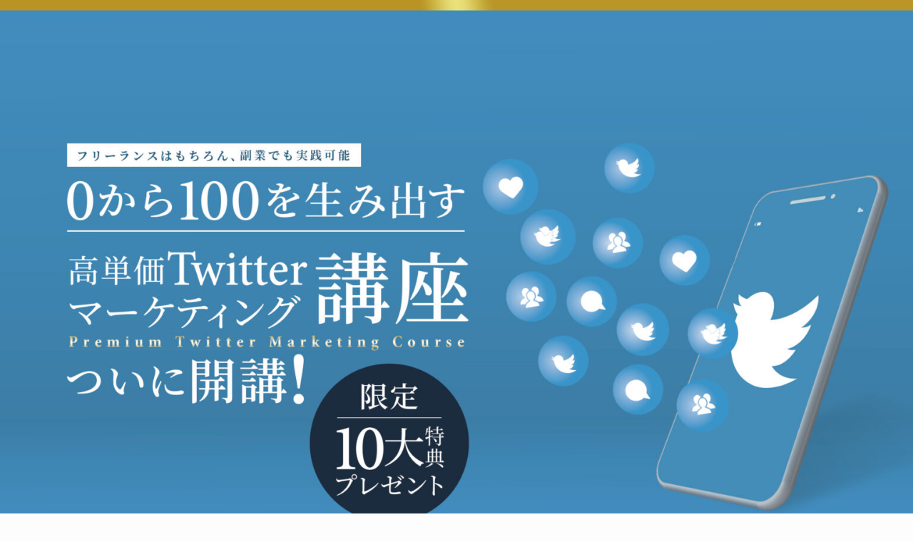

--- FILE ---
content_type: text/html; charset=UTF-8
request_url: https://www.twitter.eipmember.jp/lp/twittermarketing/
body_size: 22721
content:
<!DOCTYPE html>
<html lang="ja" data-loaded="false" data-scrolled="false" data-spmenu="closed">
<head>
<meta charset="utf-8">
<meta name="format-detection" content="telephone=no">
<meta http-equiv="X-UA-Compatible" content="IE=edge">
<meta name="viewport" content="width=device-width">
<title>高単価Twitterマーケティング | EIP Twitter LP</title>
<meta name='robots' content='max-image-preview:large' />
<link rel="alternate" type="application/rss+xml" title="EIP Twitter LP &raquo; フィード" href="https://www.twitter.eipmember.jp/feed/" />
<link rel="alternate" type="application/rss+xml" title="EIP Twitter LP &raquo; コメントフィード" href="https://www.twitter.eipmember.jp/comments/feed/" />

<!-- SEO SIMPLE PACK 3.6.2 -->
<meta name="description" content="チャットサポート無制限に延長おでんとの共同事業の審査権獲得講座コンテンツの視聴無制限成約率に直結するおでんの外注先紹介会員コンテンツの無償アップデートあなたの販促物をTwitterで拡散無料企画／動画／パワポ＆台本をプレゼント講座入会金無料">
<link rel="canonical" href="https://www.twitter.eipmember.jp/lp/twittermarketing/">
<meta property="og:locale" content="ja_JP">
<meta property="og:type" content="article">
<meta property="og:image" content="https://www.twitter.eipmember.jp/wp-content/uploads/2023/04/header-1-scaled.jpg">
<meta property="og:title" content="高単価Twitterマーケティング | EIP Twitter LP">
<meta property="og:description" content="チャットサポート無制限に延長おでんとの共同事業の審査権獲得講座コンテンツの視聴無制限成約率に直結するおでんの外注先紹介会員コンテンツの無償アップデートあなたの販促物をTwitterで拡散無料企画／動画／パワポ＆台本をプレゼント講座入会金無料">
<meta property="og:url" content="https://www.twitter.eipmember.jp/lp/twittermarketing/">
<meta property="og:site_name" content="EIP Twitter LP">
<meta name="twitter:card" content="summary_large_image">
<!-- / SEO SIMPLE PACK -->

<style id='wp-img-auto-sizes-contain-inline-css' type='text/css'>
img:is([sizes=auto i],[sizes^="auto," i]){contain-intrinsic-size:3000px 1500px}
/*# sourceURL=wp-img-auto-sizes-contain-inline-css */
</style>
<style id='wp-block-library-inline-css' type='text/css'>
:root{--wp-block-synced-color:#7a00df;--wp-block-synced-color--rgb:122,0,223;--wp-bound-block-color:var(--wp-block-synced-color);--wp-editor-canvas-background:#ddd;--wp-admin-theme-color:#007cba;--wp-admin-theme-color--rgb:0,124,186;--wp-admin-theme-color-darker-10:#006ba1;--wp-admin-theme-color-darker-10--rgb:0,107,160.5;--wp-admin-theme-color-darker-20:#005a87;--wp-admin-theme-color-darker-20--rgb:0,90,135;--wp-admin-border-width-focus:2px}@media (min-resolution:192dpi){:root{--wp-admin-border-width-focus:1.5px}}.wp-element-button{cursor:pointer}:root .has-very-light-gray-background-color{background-color:#eee}:root .has-very-dark-gray-background-color{background-color:#313131}:root .has-very-light-gray-color{color:#eee}:root .has-very-dark-gray-color{color:#313131}:root .has-vivid-green-cyan-to-vivid-cyan-blue-gradient-background{background:linear-gradient(135deg,#00d084,#0693e3)}:root .has-purple-crush-gradient-background{background:linear-gradient(135deg,#34e2e4,#4721fb 50%,#ab1dfe)}:root .has-hazy-dawn-gradient-background{background:linear-gradient(135deg,#faaca8,#dad0ec)}:root .has-subdued-olive-gradient-background{background:linear-gradient(135deg,#fafae1,#67a671)}:root .has-atomic-cream-gradient-background{background:linear-gradient(135deg,#fdd79a,#004a59)}:root .has-nightshade-gradient-background{background:linear-gradient(135deg,#330968,#31cdcf)}:root .has-midnight-gradient-background{background:linear-gradient(135deg,#020381,#2874fc)}:root{--wp--preset--font-size--normal:16px;--wp--preset--font-size--huge:42px}.has-regular-font-size{font-size:1em}.has-larger-font-size{font-size:2.625em}.has-normal-font-size{font-size:var(--wp--preset--font-size--normal)}.has-huge-font-size{font-size:var(--wp--preset--font-size--huge)}.has-text-align-center{text-align:center}.has-text-align-left{text-align:left}.has-text-align-right{text-align:right}.has-fit-text{white-space:nowrap!important}#end-resizable-editor-section{display:none}.aligncenter{clear:both}.items-justified-left{justify-content:flex-start}.items-justified-center{justify-content:center}.items-justified-right{justify-content:flex-end}.items-justified-space-between{justify-content:space-between}.screen-reader-text{border:0;clip-path:inset(50%);height:1px;margin:-1px;overflow:hidden;padding:0;position:absolute;width:1px;word-wrap:normal!important}.screen-reader-text:focus{background-color:#ddd;clip-path:none;color:#444;display:block;font-size:1em;height:auto;left:5px;line-height:normal;padding:15px 23px 14px;text-decoration:none;top:5px;width:auto;z-index:100000}html :where(.has-border-color){border-style:solid}html :where([style*=border-top-color]){border-top-style:solid}html :where([style*=border-right-color]){border-right-style:solid}html :where([style*=border-bottom-color]){border-bottom-style:solid}html :where([style*=border-left-color]){border-left-style:solid}html :where([style*=border-width]){border-style:solid}html :where([style*=border-top-width]){border-top-style:solid}html :where([style*=border-right-width]){border-right-style:solid}html :where([style*=border-bottom-width]){border-bottom-style:solid}html :where([style*=border-left-width]){border-left-style:solid}html :where(img[class*=wp-image-]){height:auto;max-width:100%}:where(figure){margin:0 0 1em}html :where(.is-position-sticky){--wp-admin--admin-bar--position-offset:var(--wp-admin--admin-bar--height,0px)}@media screen and (max-width:600px){html :where(.is-position-sticky){--wp-admin--admin-bar--position-offset:0px}}

/*# sourceURL=wp-block-library-inline-css */
</style><style id='wp-block-heading-inline-css' type='text/css'>
h1:where(.wp-block-heading).has-background,h2:where(.wp-block-heading).has-background,h3:where(.wp-block-heading).has-background,h4:where(.wp-block-heading).has-background,h5:where(.wp-block-heading).has-background,h6:where(.wp-block-heading).has-background{padding:1.25em 2.375em}h1.has-text-align-left[style*=writing-mode]:where([style*=vertical-lr]),h1.has-text-align-right[style*=writing-mode]:where([style*=vertical-rl]),h2.has-text-align-left[style*=writing-mode]:where([style*=vertical-lr]),h2.has-text-align-right[style*=writing-mode]:where([style*=vertical-rl]),h3.has-text-align-left[style*=writing-mode]:where([style*=vertical-lr]),h3.has-text-align-right[style*=writing-mode]:where([style*=vertical-rl]),h4.has-text-align-left[style*=writing-mode]:where([style*=vertical-lr]),h4.has-text-align-right[style*=writing-mode]:where([style*=vertical-rl]),h5.has-text-align-left[style*=writing-mode]:where([style*=vertical-lr]),h5.has-text-align-right[style*=writing-mode]:where([style*=vertical-rl]),h6.has-text-align-left[style*=writing-mode]:where([style*=vertical-lr]),h6.has-text-align-right[style*=writing-mode]:where([style*=vertical-rl]){rotate:180deg}
/*# sourceURL=https://www.twitter.eipmember.jp/wp-includes/blocks/heading/style.min.css */
</style>
<style id='wp-block-image-inline-css' type='text/css'>
.wp-block-image>a,.wp-block-image>figure>a{display:inline-block}.wp-block-image img{box-sizing:border-box;height:auto;max-width:100%;vertical-align:bottom}@media not (prefers-reduced-motion){.wp-block-image img.hide{visibility:hidden}.wp-block-image img.show{animation:show-content-image .4s}}.wp-block-image[style*=border-radius] img,.wp-block-image[style*=border-radius]>a{border-radius:inherit}.wp-block-image.has-custom-border img{box-sizing:border-box}.wp-block-image.aligncenter{text-align:center}.wp-block-image.alignfull>a,.wp-block-image.alignwide>a{width:100%}.wp-block-image.alignfull img,.wp-block-image.alignwide img{height:auto;width:100%}.wp-block-image .aligncenter,.wp-block-image .alignleft,.wp-block-image .alignright,.wp-block-image.aligncenter,.wp-block-image.alignleft,.wp-block-image.alignright{display:table}.wp-block-image .aligncenter>figcaption,.wp-block-image .alignleft>figcaption,.wp-block-image .alignright>figcaption,.wp-block-image.aligncenter>figcaption,.wp-block-image.alignleft>figcaption,.wp-block-image.alignright>figcaption{caption-side:bottom;display:table-caption}.wp-block-image .alignleft{float:left;margin:.5em 1em .5em 0}.wp-block-image .alignright{float:right;margin:.5em 0 .5em 1em}.wp-block-image .aligncenter{margin-left:auto;margin-right:auto}.wp-block-image :where(figcaption){margin-bottom:1em;margin-top:.5em}.wp-block-image.is-style-circle-mask img{border-radius:9999px}@supports ((-webkit-mask-image:none) or (mask-image:none)) or (-webkit-mask-image:none){.wp-block-image.is-style-circle-mask img{border-radius:0;-webkit-mask-image:url('data:image/svg+xml;utf8,<svg viewBox="0 0 100 100" xmlns="http://www.w3.org/2000/svg"><circle cx="50" cy="50" r="50"/></svg>');mask-image:url('data:image/svg+xml;utf8,<svg viewBox="0 0 100 100" xmlns="http://www.w3.org/2000/svg"><circle cx="50" cy="50" r="50"/></svg>');mask-mode:alpha;-webkit-mask-position:center;mask-position:center;-webkit-mask-repeat:no-repeat;mask-repeat:no-repeat;-webkit-mask-size:contain;mask-size:contain}}:root :where(.wp-block-image.is-style-rounded img,.wp-block-image .is-style-rounded img){border-radius:9999px}.wp-block-image figure{margin:0}.wp-lightbox-container{display:flex;flex-direction:column;position:relative}.wp-lightbox-container img{cursor:zoom-in}.wp-lightbox-container img:hover+button{opacity:1}.wp-lightbox-container button{align-items:center;backdrop-filter:blur(16px) saturate(180%);background-color:#5a5a5a40;border:none;border-radius:4px;cursor:zoom-in;display:flex;height:20px;justify-content:center;opacity:0;padding:0;position:absolute;right:16px;text-align:center;top:16px;width:20px;z-index:100}@media not (prefers-reduced-motion){.wp-lightbox-container button{transition:opacity .2s ease}}.wp-lightbox-container button:focus-visible{outline:3px auto #5a5a5a40;outline:3px auto -webkit-focus-ring-color;outline-offset:3px}.wp-lightbox-container button:hover{cursor:pointer;opacity:1}.wp-lightbox-container button:focus{opacity:1}.wp-lightbox-container button:focus,.wp-lightbox-container button:hover,.wp-lightbox-container button:not(:hover):not(:active):not(.has-background){background-color:#5a5a5a40;border:none}.wp-lightbox-overlay{box-sizing:border-box;cursor:zoom-out;height:100vh;left:0;overflow:hidden;position:fixed;top:0;visibility:hidden;width:100%;z-index:100000}.wp-lightbox-overlay .close-button{align-items:center;cursor:pointer;display:flex;justify-content:center;min-height:40px;min-width:40px;padding:0;position:absolute;right:calc(env(safe-area-inset-right) + 16px);top:calc(env(safe-area-inset-top) + 16px);z-index:5000000}.wp-lightbox-overlay .close-button:focus,.wp-lightbox-overlay .close-button:hover,.wp-lightbox-overlay .close-button:not(:hover):not(:active):not(.has-background){background:none;border:none}.wp-lightbox-overlay .lightbox-image-container{height:var(--wp--lightbox-container-height);left:50%;overflow:hidden;position:absolute;top:50%;transform:translate(-50%,-50%);transform-origin:top left;width:var(--wp--lightbox-container-width);z-index:9999999999}.wp-lightbox-overlay .wp-block-image{align-items:center;box-sizing:border-box;display:flex;height:100%;justify-content:center;margin:0;position:relative;transform-origin:0 0;width:100%;z-index:3000000}.wp-lightbox-overlay .wp-block-image img{height:var(--wp--lightbox-image-height);min-height:var(--wp--lightbox-image-height);min-width:var(--wp--lightbox-image-width);width:var(--wp--lightbox-image-width)}.wp-lightbox-overlay .wp-block-image figcaption{display:none}.wp-lightbox-overlay button{background:none;border:none}.wp-lightbox-overlay .scrim{background-color:#fff;height:100%;opacity:.9;position:absolute;width:100%;z-index:2000000}.wp-lightbox-overlay.active{visibility:visible}@media not (prefers-reduced-motion){.wp-lightbox-overlay.active{animation:turn-on-visibility .25s both}.wp-lightbox-overlay.active img{animation:turn-on-visibility .35s both}.wp-lightbox-overlay.show-closing-animation:not(.active){animation:turn-off-visibility .35s both}.wp-lightbox-overlay.show-closing-animation:not(.active) img{animation:turn-off-visibility .25s both}.wp-lightbox-overlay.zoom.active{animation:none;opacity:1;visibility:visible}.wp-lightbox-overlay.zoom.active .lightbox-image-container{animation:lightbox-zoom-in .4s}.wp-lightbox-overlay.zoom.active .lightbox-image-container img{animation:none}.wp-lightbox-overlay.zoom.active .scrim{animation:turn-on-visibility .4s forwards}.wp-lightbox-overlay.zoom.show-closing-animation:not(.active){animation:none}.wp-lightbox-overlay.zoom.show-closing-animation:not(.active) .lightbox-image-container{animation:lightbox-zoom-out .4s}.wp-lightbox-overlay.zoom.show-closing-animation:not(.active) .lightbox-image-container img{animation:none}.wp-lightbox-overlay.zoom.show-closing-animation:not(.active) .scrim{animation:turn-off-visibility .4s forwards}}@keyframes show-content-image{0%{visibility:hidden}99%{visibility:hidden}to{visibility:visible}}@keyframes turn-on-visibility{0%{opacity:0}to{opacity:1}}@keyframes turn-off-visibility{0%{opacity:1;visibility:visible}99%{opacity:0;visibility:visible}to{opacity:0;visibility:hidden}}@keyframes lightbox-zoom-in{0%{transform:translate(calc((-100vw + var(--wp--lightbox-scrollbar-width))/2 + var(--wp--lightbox-initial-left-position)),calc(-50vh + var(--wp--lightbox-initial-top-position))) scale(var(--wp--lightbox-scale))}to{transform:translate(-50%,-50%) scale(1)}}@keyframes lightbox-zoom-out{0%{transform:translate(-50%,-50%) scale(1);visibility:visible}99%{visibility:visible}to{transform:translate(calc((-100vw + var(--wp--lightbox-scrollbar-width))/2 + var(--wp--lightbox-initial-left-position)),calc(-50vh + var(--wp--lightbox-initial-top-position))) scale(var(--wp--lightbox-scale));visibility:hidden}}
/*# sourceURL=https://www.twitter.eipmember.jp/wp-includes/blocks/image/style.min.css */
</style>
<style id='wp-block-list-inline-css' type='text/css'>
ol,ul{box-sizing:border-box}:root :where(.wp-block-list.has-background){padding:1.25em 2.375em}
/*# sourceURL=https://www.twitter.eipmember.jp/wp-includes/blocks/list/style.min.css */
</style>
<style id='wp-block-columns-inline-css' type='text/css'>
.wp-block-columns{box-sizing:border-box;display:flex;flex-wrap:wrap!important}@media (min-width:782px){.wp-block-columns{flex-wrap:nowrap!important}}.wp-block-columns{align-items:normal!important}.wp-block-columns.are-vertically-aligned-top{align-items:flex-start}.wp-block-columns.are-vertically-aligned-center{align-items:center}.wp-block-columns.are-vertically-aligned-bottom{align-items:flex-end}@media (max-width:781px){.wp-block-columns:not(.is-not-stacked-on-mobile)>.wp-block-column{flex-basis:100%!important}}@media (min-width:782px){.wp-block-columns:not(.is-not-stacked-on-mobile)>.wp-block-column{flex-basis:0;flex-grow:1}.wp-block-columns:not(.is-not-stacked-on-mobile)>.wp-block-column[style*=flex-basis]{flex-grow:0}}.wp-block-columns.is-not-stacked-on-mobile{flex-wrap:nowrap!important}.wp-block-columns.is-not-stacked-on-mobile>.wp-block-column{flex-basis:0;flex-grow:1}.wp-block-columns.is-not-stacked-on-mobile>.wp-block-column[style*=flex-basis]{flex-grow:0}:where(.wp-block-columns){margin-bottom:1.75em}:where(.wp-block-columns.has-background){padding:1.25em 2.375em}.wp-block-column{flex-grow:1;min-width:0;overflow-wrap:break-word;word-break:break-word}.wp-block-column.is-vertically-aligned-top{align-self:flex-start}.wp-block-column.is-vertically-aligned-center{align-self:center}.wp-block-column.is-vertically-aligned-bottom{align-self:flex-end}.wp-block-column.is-vertically-aligned-stretch{align-self:stretch}.wp-block-column.is-vertically-aligned-bottom,.wp-block-column.is-vertically-aligned-center,.wp-block-column.is-vertically-aligned-top{width:100%}
/*# sourceURL=https://www.twitter.eipmember.jp/wp-includes/blocks/columns/style.min.css */
</style>
<style id='wp-block-group-inline-css' type='text/css'>
.wp-block-group{box-sizing:border-box}:where(.wp-block-group.wp-block-group-is-layout-constrained){position:relative}
/*# sourceURL=https://www.twitter.eipmember.jp/wp-includes/blocks/group/style.min.css */
</style>
<style id='wp-block-paragraph-inline-css' type='text/css'>
.is-small-text{font-size:.875em}.is-regular-text{font-size:1em}.is-large-text{font-size:2.25em}.is-larger-text{font-size:3em}.has-drop-cap:not(:focus):first-letter{float:left;font-size:8.4em;font-style:normal;font-weight:100;line-height:.68;margin:.05em .1em 0 0;text-transform:uppercase}body.rtl .has-drop-cap:not(:focus):first-letter{float:none;margin-left:.1em}p.has-drop-cap.has-background{overflow:hidden}:root :where(p.has-background){padding:1.25em 2.375em}:where(p.has-text-color:not(.has-link-color)) a{color:inherit}p.has-text-align-left[style*="writing-mode:vertical-lr"],p.has-text-align-right[style*="writing-mode:vertical-rl"]{rotate:180deg}
/*# sourceURL=https://www.twitter.eipmember.jp/wp-includes/blocks/paragraph/style.min.css */
</style>
<style id='wp-block-table-inline-css' type='text/css'>
.wp-block-table{overflow-x:auto}.wp-block-table table{border-collapse:collapse;width:100%}.wp-block-table thead{border-bottom:3px solid}.wp-block-table tfoot{border-top:3px solid}.wp-block-table td,.wp-block-table th{border:1px solid;padding:.5em}.wp-block-table .has-fixed-layout{table-layout:fixed;width:100%}.wp-block-table .has-fixed-layout td,.wp-block-table .has-fixed-layout th{word-break:break-word}.wp-block-table.aligncenter,.wp-block-table.alignleft,.wp-block-table.alignright{display:table;width:auto}.wp-block-table.aligncenter td,.wp-block-table.aligncenter th,.wp-block-table.alignleft td,.wp-block-table.alignleft th,.wp-block-table.alignright td,.wp-block-table.alignright th{word-break:break-word}.wp-block-table .has-subtle-light-gray-background-color{background-color:#f3f4f5}.wp-block-table .has-subtle-pale-green-background-color{background-color:#e9fbe5}.wp-block-table .has-subtle-pale-blue-background-color{background-color:#e7f5fe}.wp-block-table .has-subtle-pale-pink-background-color{background-color:#fcf0ef}.wp-block-table.is-style-stripes{background-color:initial;border-collapse:inherit;border-spacing:0}.wp-block-table.is-style-stripes tbody tr:nth-child(odd){background-color:#f0f0f0}.wp-block-table.is-style-stripes.has-subtle-light-gray-background-color tbody tr:nth-child(odd){background-color:#f3f4f5}.wp-block-table.is-style-stripes.has-subtle-pale-green-background-color tbody tr:nth-child(odd){background-color:#e9fbe5}.wp-block-table.is-style-stripes.has-subtle-pale-blue-background-color tbody tr:nth-child(odd){background-color:#e7f5fe}.wp-block-table.is-style-stripes.has-subtle-pale-pink-background-color tbody tr:nth-child(odd){background-color:#fcf0ef}.wp-block-table.is-style-stripes td,.wp-block-table.is-style-stripes th{border-color:#0000}.wp-block-table.is-style-stripes{border-bottom:1px solid #f0f0f0}.wp-block-table .has-border-color td,.wp-block-table .has-border-color th,.wp-block-table .has-border-color tr,.wp-block-table .has-border-color>*{border-color:inherit}.wp-block-table table[style*=border-top-color] tr:first-child,.wp-block-table table[style*=border-top-color] tr:first-child td,.wp-block-table table[style*=border-top-color] tr:first-child th,.wp-block-table table[style*=border-top-color]>*,.wp-block-table table[style*=border-top-color]>* td,.wp-block-table table[style*=border-top-color]>* th{border-top-color:inherit}.wp-block-table table[style*=border-top-color] tr:not(:first-child){border-top-color:initial}.wp-block-table table[style*=border-right-color] td:last-child,.wp-block-table table[style*=border-right-color] th,.wp-block-table table[style*=border-right-color] tr,.wp-block-table table[style*=border-right-color]>*{border-right-color:inherit}.wp-block-table table[style*=border-bottom-color] tr:last-child,.wp-block-table table[style*=border-bottom-color] tr:last-child td,.wp-block-table table[style*=border-bottom-color] tr:last-child th,.wp-block-table table[style*=border-bottom-color]>*,.wp-block-table table[style*=border-bottom-color]>* td,.wp-block-table table[style*=border-bottom-color]>* th{border-bottom-color:inherit}.wp-block-table table[style*=border-bottom-color] tr:not(:last-child){border-bottom-color:initial}.wp-block-table table[style*=border-left-color] td:first-child,.wp-block-table table[style*=border-left-color] th,.wp-block-table table[style*=border-left-color] tr,.wp-block-table table[style*=border-left-color]>*{border-left-color:inherit}.wp-block-table table[style*=border-style] td,.wp-block-table table[style*=border-style] th,.wp-block-table table[style*=border-style] tr,.wp-block-table table[style*=border-style]>*{border-style:inherit}.wp-block-table table[style*=border-width] td,.wp-block-table table[style*=border-width] th,.wp-block-table table[style*=border-width] tr,.wp-block-table table[style*=border-width]>*{border-style:inherit;border-width:inherit}
/*# sourceURL=https://www.twitter.eipmember.jp/wp-includes/blocks/table/style.min.css */
</style>
<style id='global-styles-inline-css' type='text/css'>
:root{--wp--preset--aspect-ratio--square: 1;--wp--preset--aspect-ratio--4-3: 4/3;--wp--preset--aspect-ratio--3-4: 3/4;--wp--preset--aspect-ratio--3-2: 3/2;--wp--preset--aspect-ratio--2-3: 2/3;--wp--preset--aspect-ratio--16-9: 16/9;--wp--preset--aspect-ratio--9-16: 9/16;--wp--preset--color--black: #000;--wp--preset--color--cyan-bluish-gray: #abb8c3;--wp--preset--color--white: #fff;--wp--preset--color--pale-pink: #f78da7;--wp--preset--color--vivid-red: #cf2e2e;--wp--preset--color--luminous-vivid-orange: #ff6900;--wp--preset--color--luminous-vivid-amber: #fcb900;--wp--preset--color--light-green-cyan: #7bdcb5;--wp--preset--color--vivid-green-cyan: #00d084;--wp--preset--color--pale-cyan-blue: #8ed1fc;--wp--preset--color--vivid-cyan-blue: #0693e3;--wp--preset--color--vivid-purple: #9b51e0;--wp--preset--color--swl-main: var(--color_main);--wp--preset--color--swl-main-thin: var(--color_main_thin);--wp--preset--color--swl-gray: var(--color_gray);--wp--preset--color--swl-deep-01: var(--color_deep01);--wp--preset--color--swl-deep-02: var(--color_deep02);--wp--preset--color--swl-deep-03: var(--color_deep03);--wp--preset--color--swl-deep-04: var(--color_deep04);--wp--preset--color--swl-pale-01: var(--color_pale01);--wp--preset--color--swl-pale-02: var(--color_pale02);--wp--preset--color--swl-pale-03: var(--color_pale03);--wp--preset--color--swl-pale-04: var(--color_pale04);--wp--preset--gradient--vivid-cyan-blue-to-vivid-purple: linear-gradient(135deg,rgb(6,147,227) 0%,rgb(155,81,224) 100%);--wp--preset--gradient--light-green-cyan-to-vivid-green-cyan: linear-gradient(135deg,rgb(122,220,180) 0%,rgb(0,208,130) 100%);--wp--preset--gradient--luminous-vivid-amber-to-luminous-vivid-orange: linear-gradient(135deg,rgb(252,185,0) 0%,rgb(255,105,0) 100%);--wp--preset--gradient--luminous-vivid-orange-to-vivid-red: linear-gradient(135deg,rgb(255,105,0) 0%,rgb(207,46,46) 100%);--wp--preset--gradient--very-light-gray-to-cyan-bluish-gray: linear-gradient(135deg,rgb(238,238,238) 0%,rgb(169,184,195) 100%);--wp--preset--gradient--cool-to-warm-spectrum: linear-gradient(135deg,rgb(74,234,220) 0%,rgb(151,120,209) 20%,rgb(207,42,186) 40%,rgb(238,44,130) 60%,rgb(251,105,98) 80%,rgb(254,248,76) 100%);--wp--preset--gradient--blush-light-purple: linear-gradient(135deg,rgb(255,206,236) 0%,rgb(152,150,240) 100%);--wp--preset--gradient--blush-bordeaux: linear-gradient(135deg,rgb(254,205,165) 0%,rgb(254,45,45) 50%,rgb(107,0,62) 100%);--wp--preset--gradient--luminous-dusk: linear-gradient(135deg,rgb(255,203,112) 0%,rgb(199,81,192) 50%,rgb(65,88,208) 100%);--wp--preset--gradient--pale-ocean: linear-gradient(135deg,rgb(255,245,203) 0%,rgb(182,227,212) 50%,rgb(51,167,181) 100%);--wp--preset--gradient--electric-grass: linear-gradient(135deg,rgb(202,248,128) 0%,rgb(113,206,126) 100%);--wp--preset--gradient--midnight: linear-gradient(135deg,rgb(2,3,129) 0%,rgb(40,116,252) 100%);--wp--preset--font-size--small: 0.9em;--wp--preset--font-size--medium: 1.1em;--wp--preset--font-size--large: 1.25em;--wp--preset--font-size--x-large: 42px;--wp--preset--font-size--xs: 0.75em;--wp--preset--font-size--huge: 1.6em;--wp--preset--spacing--20: 0.44rem;--wp--preset--spacing--30: 0.67rem;--wp--preset--spacing--40: 1rem;--wp--preset--spacing--50: 1.5rem;--wp--preset--spacing--60: 2.25rem;--wp--preset--spacing--70: 3.38rem;--wp--preset--spacing--80: 5.06rem;--wp--preset--shadow--natural: 6px 6px 9px rgba(0, 0, 0, 0.2);--wp--preset--shadow--deep: 12px 12px 50px rgba(0, 0, 0, 0.4);--wp--preset--shadow--sharp: 6px 6px 0px rgba(0, 0, 0, 0.2);--wp--preset--shadow--outlined: 6px 6px 0px -3px rgb(255, 255, 255), 6px 6px rgb(0, 0, 0);--wp--preset--shadow--crisp: 6px 6px 0px rgb(0, 0, 0);}:where(.is-layout-flex){gap: 0.5em;}:where(.is-layout-grid){gap: 0.5em;}body .is-layout-flex{display: flex;}.is-layout-flex{flex-wrap: wrap;align-items: center;}.is-layout-flex > :is(*, div){margin: 0;}body .is-layout-grid{display: grid;}.is-layout-grid > :is(*, div){margin: 0;}:where(.wp-block-columns.is-layout-flex){gap: 2em;}:where(.wp-block-columns.is-layout-grid){gap: 2em;}:where(.wp-block-post-template.is-layout-flex){gap: 1.25em;}:where(.wp-block-post-template.is-layout-grid){gap: 1.25em;}.has-black-color{color: var(--wp--preset--color--black) !important;}.has-cyan-bluish-gray-color{color: var(--wp--preset--color--cyan-bluish-gray) !important;}.has-white-color{color: var(--wp--preset--color--white) !important;}.has-pale-pink-color{color: var(--wp--preset--color--pale-pink) !important;}.has-vivid-red-color{color: var(--wp--preset--color--vivid-red) !important;}.has-luminous-vivid-orange-color{color: var(--wp--preset--color--luminous-vivid-orange) !important;}.has-luminous-vivid-amber-color{color: var(--wp--preset--color--luminous-vivid-amber) !important;}.has-light-green-cyan-color{color: var(--wp--preset--color--light-green-cyan) !important;}.has-vivid-green-cyan-color{color: var(--wp--preset--color--vivid-green-cyan) !important;}.has-pale-cyan-blue-color{color: var(--wp--preset--color--pale-cyan-blue) !important;}.has-vivid-cyan-blue-color{color: var(--wp--preset--color--vivid-cyan-blue) !important;}.has-vivid-purple-color{color: var(--wp--preset--color--vivid-purple) !important;}.has-black-background-color{background-color: var(--wp--preset--color--black) !important;}.has-cyan-bluish-gray-background-color{background-color: var(--wp--preset--color--cyan-bluish-gray) !important;}.has-white-background-color{background-color: var(--wp--preset--color--white) !important;}.has-pale-pink-background-color{background-color: var(--wp--preset--color--pale-pink) !important;}.has-vivid-red-background-color{background-color: var(--wp--preset--color--vivid-red) !important;}.has-luminous-vivid-orange-background-color{background-color: var(--wp--preset--color--luminous-vivid-orange) !important;}.has-luminous-vivid-amber-background-color{background-color: var(--wp--preset--color--luminous-vivid-amber) !important;}.has-light-green-cyan-background-color{background-color: var(--wp--preset--color--light-green-cyan) !important;}.has-vivid-green-cyan-background-color{background-color: var(--wp--preset--color--vivid-green-cyan) !important;}.has-pale-cyan-blue-background-color{background-color: var(--wp--preset--color--pale-cyan-blue) !important;}.has-vivid-cyan-blue-background-color{background-color: var(--wp--preset--color--vivid-cyan-blue) !important;}.has-vivid-purple-background-color{background-color: var(--wp--preset--color--vivid-purple) !important;}.has-black-border-color{border-color: var(--wp--preset--color--black) !important;}.has-cyan-bluish-gray-border-color{border-color: var(--wp--preset--color--cyan-bluish-gray) !important;}.has-white-border-color{border-color: var(--wp--preset--color--white) !important;}.has-pale-pink-border-color{border-color: var(--wp--preset--color--pale-pink) !important;}.has-vivid-red-border-color{border-color: var(--wp--preset--color--vivid-red) !important;}.has-luminous-vivid-orange-border-color{border-color: var(--wp--preset--color--luminous-vivid-orange) !important;}.has-luminous-vivid-amber-border-color{border-color: var(--wp--preset--color--luminous-vivid-amber) !important;}.has-light-green-cyan-border-color{border-color: var(--wp--preset--color--light-green-cyan) !important;}.has-vivid-green-cyan-border-color{border-color: var(--wp--preset--color--vivid-green-cyan) !important;}.has-pale-cyan-blue-border-color{border-color: var(--wp--preset--color--pale-cyan-blue) !important;}.has-vivid-cyan-blue-border-color{border-color: var(--wp--preset--color--vivid-cyan-blue) !important;}.has-vivid-purple-border-color{border-color: var(--wp--preset--color--vivid-purple) !important;}.has-vivid-cyan-blue-to-vivid-purple-gradient-background{background: var(--wp--preset--gradient--vivid-cyan-blue-to-vivid-purple) !important;}.has-light-green-cyan-to-vivid-green-cyan-gradient-background{background: var(--wp--preset--gradient--light-green-cyan-to-vivid-green-cyan) !important;}.has-luminous-vivid-amber-to-luminous-vivid-orange-gradient-background{background: var(--wp--preset--gradient--luminous-vivid-amber-to-luminous-vivid-orange) !important;}.has-luminous-vivid-orange-to-vivid-red-gradient-background{background: var(--wp--preset--gradient--luminous-vivid-orange-to-vivid-red) !important;}.has-very-light-gray-to-cyan-bluish-gray-gradient-background{background: var(--wp--preset--gradient--very-light-gray-to-cyan-bluish-gray) !important;}.has-cool-to-warm-spectrum-gradient-background{background: var(--wp--preset--gradient--cool-to-warm-spectrum) !important;}.has-blush-light-purple-gradient-background{background: var(--wp--preset--gradient--blush-light-purple) !important;}.has-blush-bordeaux-gradient-background{background: var(--wp--preset--gradient--blush-bordeaux) !important;}.has-luminous-dusk-gradient-background{background: var(--wp--preset--gradient--luminous-dusk) !important;}.has-pale-ocean-gradient-background{background: var(--wp--preset--gradient--pale-ocean) !important;}.has-electric-grass-gradient-background{background: var(--wp--preset--gradient--electric-grass) !important;}.has-midnight-gradient-background{background: var(--wp--preset--gradient--midnight) !important;}.has-small-font-size{font-size: var(--wp--preset--font-size--small) !important;}.has-medium-font-size{font-size: var(--wp--preset--font-size--medium) !important;}.has-large-font-size{font-size: var(--wp--preset--font-size--large) !important;}.has-x-large-font-size{font-size: var(--wp--preset--font-size--x-large) !important;}
:where(.wp-block-columns.is-layout-flex){gap: 2em;}:where(.wp-block-columns.is-layout-grid){gap: 2em;}
/*# sourceURL=global-styles-inline-css */
</style>

<link rel='stylesheet' id='swell-icons-css' href='https://www.twitter.eipmember.jp/wp-content/themes/swell/build/css/swell-icons.css?ver=2.15.0' type='text/css' media='all' />
<link rel='stylesheet' id='main_style-css' href='https://www.twitter.eipmember.jp/wp-content/themes/swell/build/css/main.css?ver=2.15.0' type='text/css' media='all' />
<link rel='stylesheet' id='swell_blocks-css' href='https://www.twitter.eipmember.jp/wp-content/themes/swell/build/css/blocks.css?ver=2.15.0' type='text/css' media='all' />
<style id='swell_custom-inline-css' type='text/css'>
:root{--swl-fz--content:4vw;--swl-font_family:"Noto Serif JP", "Hiragino Mincho ProN", serif;--swl-font_weight:400;--color_main:#ffffff;--color_text:#1a2b3e;--color_link:#1176d4;--color_htag:#ffffff;--color_bg:#fdfdfd;--color_gradient1:#d8ffff;--color_gradient2:#87e7ff;--color_main_thin:rgba(255, 255, 255, 0.05 );--color_main_dark:rgba(191, 191, 191, 1 );--color_list_check:#1e73be;--color_list_num:#ffffff;--color_list_good:#86dd7b;--color_list_triangle:#f4e03a;--color_list_bad:#f36060;--color_faq_q:#d55656;--color_faq_a:#6599b7;--color_icon_good:#3cd250;--color_icon_good_bg:#ecffe9;--color_icon_bad:#4b73eb;--color_icon_bad_bg:#eafaff;--color_icon_info:#f578b4;--color_icon_info_bg:#fff0fa;--color_icon_announce:#ffa537;--color_icon_announce_bg:#fff5f0;--color_icon_pen:#7a7a7a;--color_icon_pen_bg:#f7f7f7;--color_icon_book:#787364;--color_icon_book_bg:#f8f6ef;--color_icon_point:#ffa639;--color_icon_check:#86d67c;--color_icon_batsu:#f36060;--color_icon_hatena:#5295cc;--color_icon_caution:#f7da38;--color_icon_memo:#84878a;--color_deep01:#c52227;--color_deep02:#3d79d5;--color_deep03:#63a84d;--color_deep04:#f09f4d;--color_pale01:#fff2f0;--color_pale02:#f3f8fd;--color_pale03:#f1f9ee;--color_pale04:#fdf9ee;--color_mark_blue:#b7e3ff;--color_mark_green:#bdf9c3;--color_mark_yellow:#fcf69f;--color_mark_orange:#ffddbc;--border01:solid 1px var(--color_main);--border02:double 4px var(--color_main);--border03:dashed 2px var(--color_border);--border04:solid 4px var(--color_gray);--card_posts_thumb_ratio:56.25%;--list_posts_thumb_ratio:61.805%;--big_posts_thumb_ratio:56.25%;--thumb_posts_thumb_ratio:61.805%;--blogcard_thumb_ratio:56.25%;--color_header_bg:#fdfdfd;--color_header_text:#333;--color_footer_bg:#fdfdfd;--color_footer_text:#333;--container_size:1200px;--article_size:900px;--logo_size_sp:48px;--logo_size_pc:40px;--logo_size_pcfix:32px;}.swl-cell-bg[data-icon="doubleCircle"]{--cell-icon-color:#ffc977}.swl-cell-bg[data-icon="circle"]{--cell-icon-color:#94e29c}.swl-cell-bg[data-icon="triangle"]{--cell-icon-color:#eeda2f}.swl-cell-bg[data-icon="close"]{--cell-icon-color:#ec9191}.swl-cell-bg[data-icon="hatena"]{--cell-icon-color:#93c9da}.swl-cell-bg[data-icon="check"]{--cell-icon-color:#94e29c}.swl-cell-bg[data-icon="line"]{--cell-icon-color:#9b9b9b}.cap_box[data-colset="col1"]{--capbox-color:#f59b5f;--capbox-color--bg:#fff8eb}.cap_box[data-colset="col2"]{--capbox-color:#5fb9f5;--capbox-color--bg:#edf5ff}.cap_box[data-colset="col3"]{--capbox-color:#2fcd90;--capbox-color--bg:#eafaf2}.red_{--the-btn-color:#c32227;--the-btn-color2:#ffbc49;--the-solid-shadow: rgba(146, 26, 29, 1 )}.blue_{--the-btn-color:#338df4;--the-btn-color2:#35eaff;--the-solid-shadow: rgba(38, 106, 183, 1 )}.green_{--the-btn-color:#62d847;--the-btn-color2:#7bf7bd;--the-solid-shadow: rgba(74, 162, 53, 1 )}.is-style-btn_normal{--the-btn-radius:0px}.is-style-btn_solid{--the-btn-radius:0px}.is-style-btn_shiny{--the-btn-radius:0px}.is-style-btn_line{--the-btn-radius:0px}.post_content blockquote{padding:1.5em 2em 1.5em 3em}.post_content blockquote::before{content:"";display:block;width:5px;height:calc(100% - 3em);top:1.5em;left:1.5em;border-left:solid 1px rgba(180,180,180,.75);border-right:solid 1px rgba(180,180,180,.75);}.mark_blue{background:-webkit-linear-gradient(transparent 64%,var(--color_mark_blue) 0%);background:linear-gradient(transparent 64%,var(--color_mark_blue) 0%)}.mark_green{background:-webkit-linear-gradient(transparent 64%,var(--color_mark_green) 0%);background:linear-gradient(transparent 64%,var(--color_mark_green) 0%)}.mark_yellow{background:-webkit-linear-gradient(transparent 64%,var(--color_mark_yellow) 0%);background:linear-gradient(transparent 64%,var(--color_mark_yellow) 0%)}.mark_orange{background:-webkit-linear-gradient(transparent 64%,var(--color_mark_orange) 0%);background:linear-gradient(transparent 64%,var(--color_mark_orange) 0%)}[class*="is-style-icon_"]{color:#333;border-width:0}[class*="is-style-big_icon_"]{border-width:2px;border-style:solid}[data-col="gray"] .c-balloon__text{background:#f7f7f7;border-color:#ccc}[data-col="gray"] .c-balloon__before{border-right-color:#f7f7f7}[data-col="green"] .c-balloon__text{background:#d1f8c2;border-color:#9ddd93}[data-col="green"] .c-balloon__before{border-right-color:#d1f8c2}[data-col="blue"] .c-balloon__text{background:#e2f6ff;border-color:#93d2f0}[data-col="blue"] .c-balloon__before{border-right-color:#e2f6ff}[data-col="red"] .c-balloon__text{background:#ffebeb;border-color:#f48789}[data-col="red"] .c-balloon__before{border-right-color:#ffebeb}[data-col="yellow"] .c-balloon__text{background:#f9f7d2;border-color:#fbe593}[data-col="yellow"] .c-balloon__before{border-right-color:#f9f7d2}.-type-list2 .p-postList__body::after,.-type-big .p-postList__body::after{content: "READ MORE »";}.c-postThumb__cat{background-color:#ffffff;color:#fff;background-image: repeating-linear-gradient(-45deg,rgba(255,255,255,.1),rgba(255,255,255,.1) 6px,transparent 6px,transparent 12px)}.post_content h2:where(:not([class^="swell-block-"]):not(.faq_q):not(.p-postList__title)){background:var(--color_htag);padding:.75em 1em;color:#fff}.post_content h2:where(:not([class^="swell-block-"]):not(.faq_q):not(.p-postList__title))::before{position:absolute;display:block;pointer-events:none;content:"";top:-4px;left:0;width:100%;height:calc(100% + 4px);box-sizing:content-box;border-top:solid 2px var(--color_htag);border-bottom:solid 2px var(--color_htag)}.post_content h3:where(:not([class^="swell-block-"]):not(.faq_q):not(.p-postList__title)){padding:0 .5em .5em}.post_content h3:where(:not([class^="swell-block-"]):not(.faq_q):not(.p-postList__title))::before{content:"";width:100%;height:2px;background: repeating-linear-gradient(90deg, var(--color_htag) 0%, var(--color_htag) 29.3%, rgba(150,150,150,.2) 29.3%, rgba(150,150,150,.2) 100%)}.post_content h4:where(:not([class^="swell-block-"]):not(.faq_q):not(.p-postList__title)){padding:0 0 0 16px;border-left:solid 2px var(--color_htag)}.l-header{box-shadow: 0 1px 4px rgba(0,0,0,.12)}.l-header__bar{color:#fff;background:var(--color_main)}.l-header__menuBtn{order:1}.l-header__customBtn{order:3}.c-gnav a::after{background:var(--color_main);width:100%;height:2px;transform:scaleX(0)}.p-spHeadMenu .menu-item.-current{border-bottom-color:var(--color_main)}.c-gnav > li:hover > a::after,.c-gnav > .-current > a::after{transform: scaleX(1)}.c-gnav .sub-menu{color:#333;background:#fff}.l-fixHeader::before{opacity:1}.c-widget__title.-spmenu{padding:.5em .75em;border-radius:var(--swl-radius--2, 0px);background:var(--color_main);color:#fff;}.c-widget__title.-footer{padding:.5em}.c-widget__title.-footer::before{content:"";bottom:0;left:0;width:40%;z-index:1;background:var(--color_main)}.c-widget__title.-footer::after{content:"";bottom:0;left:0;width:100%;background:var(--color_border)}.c-secTitle{border-left:solid 2px var(--color_main);padding:0em .75em}.p-spMenu{color:#333}.p-spMenu__inner::before{background:#fdfdfd;opacity:1}.p-spMenu__overlay{background:#000;opacity:0.6}[class*="page-numbers"]{color:#fff;background-color:#dedede}a{text-decoration: none}.l-topTitleArea.c-filterLayer::before{background-color:#000;opacity:0.2;content:""}@media screen and (min-width: 960px){:root{}}@media screen and (max-width: 959px){:root{}.l-header__logo{order:2;text-align:center}}@media screen and (min-width: 600px){:root{--swl-fz--content:16px;}}@media screen and (max-width: 599px){:root{}}@media (min-width: 1108px) {.alignwide{left:-100px;width:calc(100% + 200px);}}@media (max-width: 1108px) {.-sidebar-off .swell-block-fullWide__inner.l-container .alignwide{left:0px;width:100%;}}.l-fixHeader .l-fixHeader__gnav{order:0}[data-scrolled=true] .l-fixHeader[data-ready]{opacity:1;-webkit-transform:translateY(0)!important;transform:translateY(0)!important;visibility:visible}.-body-solid .l-fixHeader{box-shadow:0 2px 4px var(--swl-color_shadow)}.l-fixHeader__inner{align-items:stretch;color:var(--color_header_text);display:flex;padding-bottom:0;padding-top:0;position:relative;z-index:1}.l-fixHeader__logo{align-items:center;display:flex;line-height:1;margin-right:24px;order:0;padding:16px 0}.is-style-btn_normal a,.is-style-btn_shiny a{box-shadow:var(--swl-btn_shadow)}.c-shareBtns__btn,.is-style-balloon>.c-tabList .c-tabList__button,.p-snsCta,[class*=page-numbers]{box-shadow:var(--swl-box_shadow)}.p-articleThumb__img,.p-articleThumb__youtube{box-shadow:var(--swl-img_shadow)}.p-pickupBanners__item .c-bannerLink,.p-postList__thumb{box-shadow:0 2px 8px rgba(0,0,0,.1),0 4px 4px -4px rgba(0,0,0,.1)}.p-postList.-w-ranking li:before{background-image:repeating-linear-gradient(-45deg,hsla(0,0%,100%,.1),hsla(0,0%,100%,.1) 6px,transparent 0,transparent 12px);box-shadow:1px 1px 4px rgba(0,0,0,.2)}.l-header__bar{position:relative;width:100%}.l-header__bar .c-catchphrase{color:inherit;font-size:12px;letter-spacing:var(--swl-letter_spacing,.2px);line-height:14px;margin-right:auto;overflow:hidden;padding:4px 0;white-space:nowrap;width:50%}.l-header__bar .c-iconList .c-iconList__link{margin:0;padding:4px 6px}.l-header__barInner{align-items:center;display:flex;justify-content:flex-end}@media (min-width:960px){.-series .l-header__inner{align-items:stretch;display:flex}.-series .l-header__logo{align-items:center;display:flex;flex-wrap:wrap;margin-right:24px;padding:16px 0}.-series .l-header__logo .c-catchphrase{font-size:13px;padding:4px 0}.-series .c-headLogo{margin-right:16px}.-series-right .l-header__inner{justify-content:space-between}.-series-right .c-gnavWrap{margin-left:auto}.-series-right .w-header{margin-left:12px}.-series-left .w-header{margin-left:auto}}@media (min-width:960px) and (min-width:600px){.-series .c-headLogo{max-width:400px}}.c-gnav .sub-menu a:before,.c-listMenu a:before{-webkit-font-smoothing:antialiased;-moz-osx-font-smoothing:grayscale;font-family:icomoon!important;font-style:normal;font-variant:normal;font-weight:400;line-height:1;text-transform:none}.c-submenuToggleBtn{display:none}.c-listMenu a{padding:.75em 1em .75em 1.5em;transition:padding .25s}.c-listMenu a:hover{padding-left:1.75em;padding-right:.75em}.c-gnav .sub-menu a:before,.c-listMenu a:before{color:inherit;content:"\e921";display:inline-block;left:2px;position:absolute;top:50%;-webkit-transform:translateY(-50%);transform:translateY(-50%);vertical-align:middle}.widget_categories>ul>.cat-item>a,.wp-block-categories-list>li>a{padding-left:1.75em}.c-listMenu .children,.c-listMenu .sub-menu{margin:0}.c-listMenu .children a,.c-listMenu .sub-menu a{font-size:.9em;padding-left:2.5em}.c-listMenu .children a:before,.c-listMenu .sub-menu a:before{left:1em}.c-listMenu .children a:hover,.c-listMenu .sub-menu a:hover{padding-left:2.75em}.c-listMenu .children ul a,.c-listMenu .sub-menu ul a{padding-left:3.25em}.c-listMenu .children ul a:before,.c-listMenu .sub-menu ul a:before{left:1.75em}.c-listMenu .children ul a:hover,.c-listMenu .sub-menu ul a:hover{padding-left:3.5em}.c-gnav li:hover>.sub-menu{opacity:1;visibility:visible}.c-gnav .sub-menu:before{background:inherit;content:"";height:100%;left:0;position:absolute;top:0;width:100%;z-index:0}.c-gnav .sub-menu .sub-menu{left:100%;top:0;z-index:-1}.c-gnav .sub-menu a{padding-left:2em}.c-gnav .sub-menu a:before{left:.5em}.c-gnav .sub-menu a:hover .ttl{left:4px}:root{}.c-shareBtns__item:not(:last-child){margin-right:4px}.c-shareBtns__btn{padding:8px 0}@media screen and (min-width: 960px){:root{}}@media screen and (max-width: 959px){:root{}}@media screen and (min-width: 600px){:root{}}@media screen and (max-width: 599px){:root{}}.p-relatedPosts .p-postList__item{margin-bottom:1.5em}.p-relatedPosts .p-postList__times,.p-relatedPosts .p-postList__times>:last-child{margin-right:0}@media (min-width:600px){.p-relatedPosts .p-postList__item{width:33.33333%}}@media screen and (min-width:600px) and (max-width:1239px){.p-relatedPosts .p-postList__item:nth-child(7),.p-relatedPosts .p-postList__item:nth-child(8){display:none}}@media screen and (min-width:1240px){.p-relatedPosts .p-postList__item{width:25%}}.-index-off .p-toc,.swell-toc-placeholder:empty{display:none}.p-toc.-modal{height:100%;margin:0;overflow-y:auto;padding:0}#main_content .p-toc{border-radius:var(--swl-radius--2,0);margin:4em auto;max-width:800px}#sidebar .p-toc{margin-top:-.5em}.p-toc .__pn:before{content:none!important;counter-increment:none}.p-toc .__prev{margin:0 0 1em}.p-toc .__next{margin:1em 0 0}.p-toc.is-omitted:not([data-omit=ct]) [data-level="2"] .p-toc__childList{height:0;margin-bottom:-.5em;visibility:hidden}.p-toc.is-omitted:not([data-omit=nest]){position:relative}.p-toc.is-omitted:not([data-omit=nest]):before{background:linear-gradient(hsla(0,0%,100%,0),var(--color_bg));bottom:5em;content:"";height:4em;left:0;opacity:.75;pointer-events:none;position:absolute;width:100%;z-index:1}.p-toc.is-omitted:not([data-omit=nest]):after{background:var(--color_bg);bottom:0;content:"";height:5em;left:0;opacity:.75;position:absolute;width:100%;z-index:1}.p-toc.is-omitted:not([data-omit=nest]) .__next,.p-toc.is-omitted:not([data-omit=nest]) [data-omit="1"]{display:none}.p-toc .p-toc__expandBtn{background-color:#f7f7f7;border:rgba(0,0,0,.2);border-radius:5em;box-shadow:0 0 0 1px #bbb;color:#333;display:block;font-size:14px;line-height:1.5;margin:.75em auto 0;min-width:6em;padding:.5em 1em;position:relative;transition:box-shadow .25s;z-index:2}.p-toc[data-omit=nest] .p-toc__expandBtn{display:inline-block;font-size:13px;margin:0 0 0 1.25em;padding:.5em .75em}.p-toc:not([data-omit=nest]) .p-toc__expandBtn:after,.p-toc:not([data-omit=nest]) .p-toc__expandBtn:before{border-top-color:inherit;border-top-style:dotted;border-top-width:3px;content:"";display:block;height:1px;position:absolute;top:calc(50% - 1px);transition:border-color .25s;width:100%;width:22px}.p-toc:not([data-omit=nest]) .p-toc__expandBtn:before{right:calc(100% + 1em)}.p-toc:not([data-omit=nest]) .p-toc__expandBtn:after{left:calc(100% + 1em)}.p-toc.is-expanded .p-toc__expandBtn{border-color:transparent}.p-toc__ttl{display:block;font-size:1.2em;line-height:1;position:relative;text-align:center}.p-toc__ttl:before{content:"\e918";display:inline-block;font-family:icomoon;margin-right:.5em;padding-bottom:2px;vertical-align:middle}#index_modal .p-toc__ttl{margin-bottom:.5em}.p-toc__list li{line-height:1.6}.p-toc__list>li+li{margin-top:.5em}.p-toc__list .p-toc__childList{padding-left:.5em}.p-toc__list [data-level="3"]{font-size:.9em}.p-toc__list .mininote{display:none}.post_content .p-toc__list{padding-left:0}#sidebar .p-toc__list{margin-bottom:0}#sidebar .p-toc__list .p-toc__childList{padding-left:0}.p-toc__link{color:inherit;font-size:inherit;text-decoration:none}.p-toc__link:hover{opacity:.8}.p-toc.-double{background:var(--color_gray);background:linear-gradient(-45deg,transparent 25%,var(--color_gray) 25%,var(--color_gray) 50%,transparent 50%,transparent 75%,var(--color_gray) 75%,var(--color_gray));background-clip:padding-box;background-size:4px 4px;border-bottom:4px double var(--color_border);border-top:4px double var(--color_border);padding:1.5em 1em 1em}.p-toc.-double .p-toc__ttl{margin-bottom:.75em}@media (min-width:960px){#main_content .p-toc{width:92%}}@media (hover:hover){.p-toc .p-toc__expandBtn:hover{border-color:transparent;box-shadow:0 0 0 2px currentcolor}}@media (min-width:600px){.p-toc.-double{padding:2em}}.p-pnLinks{align-items:stretch;display:flex;justify-content:space-between;margin:2em 0}.p-pnLinks__item{font-size:3vw;position:relative;width:49%}.p-pnLinks__item:before{content:"";display:block;height:.5em;pointer-events:none;position:absolute;top:50%;width:.5em;z-index:1}.p-pnLinks__item.-prev:before{border-bottom:1px solid;border-left:1px solid;left:.35em;-webkit-transform:rotate(45deg) translateY(-50%);transform:rotate(45deg) translateY(-50%)}.p-pnLinks__item.-prev .p-pnLinks__thumb{margin-right:8px}.p-pnLinks__item.-next .p-pnLinks__link{justify-content:flex-end}.p-pnLinks__item.-next:before{border-bottom:1px solid;border-right:1px solid;right:.35em;-webkit-transform:rotate(-45deg) translateY(-50%);transform:rotate(-45deg) translateY(-50%)}.p-pnLinks__item.-next .p-pnLinks__thumb{margin-left:8px;order:2}.p-pnLinks__item.-next:first-child{margin-left:auto}.p-pnLinks__link{align-items:center;border-radius:var(--swl-radius--2,0);color:inherit;display:flex;height:100%;line-height:1.4;min-height:4em;padding:.6em 1em .5em;position:relative;text-decoration:none;transition:box-shadow .25s;width:100%}.p-pnLinks__thumb{border-radius:var(--swl-radius--4,0);height:32px;-o-object-fit:cover;object-fit:cover;width:48px}.p-pnLinks .-prev .p-pnLinks__link{border-left:1.25em solid var(--color_main)}.p-pnLinks .-prev:before{color:#fff}.p-pnLinks .-next .p-pnLinks__link{border-right:1.25em solid var(--color_main)}.p-pnLinks .-next:before{color:#fff}@media not all and (min-width:960px){.p-pnLinks.-thumb-on{display:block}.p-pnLinks.-thumb-on .p-pnLinks__item{width:100%}}@media (min-width:600px){.p-pnLinks__item{font-size:13px}.p-pnLinks__thumb{height:48px;width:72px}.p-pnLinks__title{transition:-webkit-transform .25s;transition:transform .25s;transition:transform .25s,-webkit-transform .25s}.-prev>.p-pnLinks__link:hover .p-pnLinks__title{-webkit-transform:translateX(4px);transform:translateX(4px)}.-next>.p-pnLinks__link:hover .p-pnLinks__title{-webkit-transform:translateX(-4px);transform:translateX(-4px)}.p-pnLinks .-prev .p-pnLinks__link:hover{box-shadow:1px 1px 2px var(--swl-color_shadow)}.p-pnLinks .-next .p-pnLinks__link:hover{box-shadow:-1px 1px 2px var(--swl-color_shadow)}}
/*# sourceURL=swell_custom-inline-css */
</style>
<link rel='stylesheet' id='swell-parts/footer-css' href='https://www.twitter.eipmember.jp/wp-content/themes/swell/build/css/modules/parts/footer.css?ver=2.15.0' type='text/css' media='all' />
<link rel='stylesheet' id='swell-page/lp-css' href='https://www.twitter.eipmember.jp/wp-content/themes/swell/build/css/modules/page/lp.css?ver=2.15.0' type='text/css' media='all' />
<style id='classic-theme-styles-inline-css' type='text/css'>
/*! This file is auto-generated */
.wp-block-button__link{color:#fff;background-color:#32373c;border-radius:9999px;box-shadow:none;text-decoration:none;padding:calc(.667em + 2px) calc(1.333em + 2px);font-size:1.125em}.wp-block-file__button{background:#32373c;color:#fff;text-decoration:none}
/*# sourceURL=/wp-includes/css/classic-themes.min.css */
</style>
<link rel='stylesheet' id='child_style-css' href='https://www.twitter.eipmember.jp/wp-content/themes/swell_child/style.css?ver=2022050944548' type='text/css' media='all' />

<link href="https://fonts.googleapis.com/css?family=Noto+Serif+JP:400,700&#038;display=swap" rel="stylesheet">
<noscript><link href="https://www.twitter.eipmember.jp/wp-content/themes/swell/build/css/noscript.css" rel="stylesheet"></noscript>
<link rel="https://api.w.org/" href="https://www.twitter.eipmember.jp/wp-json/" /><link rel="alternate" title="JSON" type="application/json" href="https://www.twitter.eipmember.jp/wp-json/wp/v2/lp/1422" /><link rel='shortlink' href='https://www.twitter.eipmember.jp/?p=1422' />
<link rel="icon" href="https://www.twitter.eipmember.jp/wp-content/uploads/2022/05/cropped-ファビコン-32x32.png" sizes="32x32" />
<link rel="icon" href="https://www.twitter.eipmember.jp/wp-content/uploads/2022/05/cropped-ファビコン-192x192.png" sizes="192x192" />
<link rel="apple-touch-icon" href="https://www.twitter.eipmember.jp/wp-content/uploads/2022/05/cropped-ファビコン-180x180.png" />
<meta name="msapplication-TileImage" content="https://www.twitter.eipmember.jp/wp-content/uploads/2022/05/cropped-ファビコン-270x270.png" />

<link rel="stylesheet" href="https://www.twitter.eipmember.jp/wp-content/themes/swell/build/css/print.css" media="print" >
<style id="swell_custom_css">.opt-box{
padding: 5%;
max-width: 1200px;
margin: 0 auto 3em;
border-radius: 50px;
}

.post_content h2{
margin: 2em 1em;
}


.bg-white{
background-color: #fff;
}
.bg-gray{
background-color: #f3f3f1;
}</style>
<style>:root{--swl-lp_content_width:900px}</style>
<link rel='stylesheet' id='swell_luminous-css' href='https://www.twitter.eipmember.jp/wp-content/themes/swell/build/css/plugins/luminous.css?ver=2.15.0' type='text/css' media='all' />
</head>
<body>
<div id="body_wrap" class="wp-singular lp-template-default single single-lp postid-1422 wp-theme-swell wp-child-theme-swell_child -body-solid -index-off -sidebar-off id_1422">
			<div class="lp-headContent">
			<figure class="lp-thumb">
				<img width="2560" height="1609"  src="https://www.twitter.eipmember.jp/wp-content/uploads/2023/04/header-1-scaled.jpg" alt="" class="lp-thumb__img" srcset="https://www.twitter.eipmember.jp/wp-content/uploads/2023/04/header-1-scaled.jpg 2560w, https://www.twitter.eipmember.jp/wp-content/uploads/2023/04/header-1-300x189.jpg 300w, https://www.twitter.eipmember.jp/wp-content/uploads/2023/04/header-1-1024x644.jpg 1024w, https://www.twitter.eipmember.jp/wp-content/uploads/2023/04/header-1-768x483.jpg 768w, https://www.twitter.eipmember.jp/wp-content/uploads/2023/04/header-1-1536x965.jpg 1536w, https://www.twitter.eipmember.jp/wp-content/uploads/2023/04/header-1-2048x1287.jpg 2048w" sizes="100vw" >			</figure>
		</div>
	
	<div id="lp-content" class="lp-content -style-no" data-postid="1422">
		<main class="lp-content__inner">
			
			
			<div class="lp-content__postContent post_content">
				
<div class="swell-block-fullWide pc-py-0 sp-py-0 alignfull"><div class="swell-block-fullWide__inner l-article">
<h2 class="wp-block-heading is-style-section_ttl"></h2>
</div></div>



<div class="swell-block-fullWide pc-py-40 sp-py-40 has-bg-img alignfull lazyload ticss-ac2960f7" data-bg="https://www.twitter.eipmember.jp/wp-content/uploads/2023/04/opt-bg-scaled.jpg"><div class="swell-block-fullWide__inner l-container">
<div class="bg-white opt-box">



<h2 class="wp-block-heading is-style-section_ttl opt-box center"><img decoding="async" width="450" height="85" class="wp-image-1639 lazyload" style="width: 450px;" src="[data-uri]" data-src="https://www.twitter.eipmember.jp/wp-content/uploads/2023/04/tokuten10-txt-b.png" alt="" data-srcset="https://www.twitter.eipmember.jp/wp-content/uploads/2023/04/tokuten10-txt-b.png 1006w, https://www.twitter.eipmember.jp/wp-content/uploads/2023/04/tokuten10-txt-b-300x57.png 300w, https://www.twitter.eipmember.jp/wp-content/uploads/2023/04/tokuten10-txt-b-768x146.png 768w" sizes="(max-width: 450px) 100vw, 450px" ><noscript><img decoding="async" width="450" height="85" class="wp-image-1639" style="width: 450px;" src="https://www.twitter.eipmember.jp/wp-content/uploads/2023/04/tokuten10-txt-b.png" alt="" srcset="https://www.twitter.eipmember.jp/wp-content/uploads/2023/04/tokuten10-txt-b.png 1006w, https://www.twitter.eipmember.jp/wp-content/uploads/2023/04/tokuten10-txt-b-300x57.png 300w, https://www.twitter.eipmember.jp/wp-content/uploads/2023/04/tokuten10-txt-b-768x146.png 768w" sizes="(max-width: 450px) 100vw, 450px" ></noscript></h2>



<figure class="wp-block-table is-style-stripes u-mb-ctrl u-mb-20 has-medium-font-size"><table class="has-swl-main-thin-background-color has-text-color has-background" style="color:#000000e8"><tbody><tr><td><strong>チャットサポート無制限に延長</strong></td><td><strong>おでんとの共同事業の審査権獲得</strong></td><td></td></tr><tr><td><strong>講座コンテンツの視聴無制限</strong></td><td><strong>成約率に直結するおでんの外注先紹介</strong></td><td></td></tr><tr><td><strong>会員コンテンツの無償アップデート</strong></td><td><strong>あなたの販促物をTwitterで拡散</strong></td><td></td></tr><tr><td><strong>無料企画／動画／パワポ＆台本をプレゼント</strong></td><td><strong>講座入会金無料</strong></td><td></td></tr><tr><td><strong>セミナー誘導LPをプレゼント</strong></td><td><strong><strong>【</strong>限定】特別価格でオファー</strong></td><td></td></tr></tbody></table></figure>



</div>


<div class="wp-block-image">
<figure class="aligncenter size-large is-resized"><a href="https://www.infotop.jp/order.php?iid=97518" target="_blank" rel="noreferrer noopener"><img decoding="async" width="1024" height="204" src="[data-uri]" data-src="https://www.twitter.eipmember.jp/wp-content/uploads/2023/04/btn-1024x204.png" alt="" class="wp-image-1479 lazyload" style="width:512px;height:102px" data-srcset="https://www.twitter.eipmember.jp/wp-content/uploads/2023/04/btn-1024x204.png 1024w, https://www.twitter.eipmember.jp/wp-content/uploads/2023/04/btn-300x60.png 300w, https://www.twitter.eipmember.jp/wp-content/uploads/2023/04/btn-768x153.png 768w, https://www.twitter.eipmember.jp/wp-content/uploads/2023/04/btn.png 1453w" sizes="(max-width: 1024px) 100vw, 1024px" ><noscript><img decoding="async" width="1024" height="204" src="https://www.twitter.eipmember.jp/wp-content/uploads/2023/04/btn-1024x204.png" alt="" class="wp-image-1479" style="width:512px;height:102px" srcset="https://www.twitter.eipmember.jp/wp-content/uploads/2023/04/btn-1024x204.png 1024w, https://www.twitter.eipmember.jp/wp-content/uploads/2023/04/btn-300x60.png 300w, https://www.twitter.eipmember.jp/wp-content/uploads/2023/04/btn-768x153.png 768w, https://www.twitter.eipmember.jp/wp-content/uploads/2023/04/btn.png 1453w" sizes="(max-width: 1024px) 100vw, 1024px" ></noscript></a></figure>
</div></div></div>



<h2 class="wp-block-heading has-text-align-center u-mb-ctrl u-mb-15 is-style-section_ttl has-swl-deep-02-color has-text-color" style="font-size:2em">やっと、<br>納得できるモノが完成しました。</h2>



<p class="has-text-align-center has-medium-font-size">700万円以上の自己投資から得た知識を、</p>



<p class="has-text-align-center has-medium-font-size"><strong>『Twitter × コンテンツビジネス』</strong>を柱に、重要な要素だけに絞って設計。</p>



<p class="has-text-align-center has-medium-font-size">あなたの収入の桁を1つ増やすために、</p>



<p class="has-text-align-center has-medium-font-size">0からスタートし、最終的にはビジネスを自動化して、</p>



<p class="has-text-align-center u-mb-ctrl u-mb-25 has-medium-font-size">収入を生むまでの必要要素を、動画41本/312分で体系的にまとめました。</p>



<div class="swell-block-fullWide pc-py-60 sp-py-40 alignfull" style="background-color:#f3f3f1"><div class="swell-block-fullWide__inner l-article">
<h2 class="wp-block-heading is-style-section_ttl has-swl-deep-02-color has-text-color" style="font-size:2em"><strong>「受講者の成果」にコミットする講座設計</strong></h2>


<div class="wp-block-image">
<figure class="aligncenter size-full"><img decoding="async" width="2197" height="5174" src="[data-uri]" data-src="https://www.twitter.eipmember.jp/wp-content/uploads/2023/04/commit修正.png" alt="" class="wp-image-1650 lazyload" data-srcset="https://www.twitter.eipmember.jp/wp-content/uploads/2023/04/commit修正.png 2197w, https://www.twitter.eipmember.jp/wp-content/uploads/2023/04/commit修正-127x300.png 127w, https://www.twitter.eipmember.jp/wp-content/uploads/2023/04/commit修正-435x1024.png 435w, https://www.twitter.eipmember.jp/wp-content/uploads/2023/04/commit修正-768x1809.png 768w, https://www.twitter.eipmember.jp/wp-content/uploads/2023/04/commit修正-652x1536.png 652w, https://www.twitter.eipmember.jp/wp-content/uploads/2023/04/commit修正-870x2048.png 870w" sizes="(max-width: 2197px) 100vw, 2197px"  data-aspectratio="2197/5174"><noscript><img decoding="async" width="2197" height="5174" src="https://www.twitter.eipmember.jp/wp-content/uploads/2023/04/commit修正.png" alt="" class="wp-image-1650" srcset="https://www.twitter.eipmember.jp/wp-content/uploads/2023/04/commit修正.png 2197w, https://www.twitter.eipmember.jp/wp-content/uploads/2023/04/commit修正-127x300.png 127w, https://www.twitter.eipmember.jp/wp-content/uploads/2023/04/commit修正-435x1024.png 435w, https://www.twitter.eipmember.jp/wp-content/uploads/2023/04/commit修正-768x1809.png 768w, https://www.twitter.eipmember.jp/wp-content/uploads/2023/04/commit修正-652x1536.png 652w, https://www.twitter.eipmember.jp/wp-content/uploads/2023/04/commit修正-870x2048.png 870w" sizes="(max-width: 2197px) 100vw, 2197px" ></noscript></figure>
</div></div></div>



<p class="has-text-align-center has-medium-font-size">実際に副業月商2,600万円/利益率90%を叩き出した、</p>



<p class="has-text-align-center has-medium-font-size">全てのノウハウと素材を提供します。</p>



<p class="has-text-align-center has-black-color has-text-color"><strong>結果が出たものを厳選しております。あとはあなたが”その通りに実践する”だけです。</strong></p>



<p class="has-text-align-center has-medium-font-size">それが、副業でも、匿名でも、イラストでもできる、</p>



<h2 class="wp-block-heading has-text-align-center u-mb-ctrl u-mb-15 is-style-section_ttl has-swl-deep-01-color has-text-color" style="font-size:2em"><strong>『0-100高単価Twitterマーケティング講座』です。</strong></h2>



<p class="has-text-align-center is-style-bg_stripe has-black-color has-text-color" style="font-size:1.5em"><strong><strong>1年間の正しい努力が導く世界</strong></strong></p>



<p class="has-text-align-center">2年前までは、副業収入0円・Twitterアカウントを持っていなかった私。</p>



<p class="has-text-align-center">それが、副業開始4年目の今年、</p>



<p class="has-text-align-center">総収入は<strong>5,500万円</strong>を超えることができました。</p>



<p class="has-text-align-center">理由は、簡単です。</p>



<p class="has-text-align-center">それは&#8230;</p>



<p class="has-text-align-center" style="font-size:1.5em"><strong><mark style="background-color:rgba(0, 0, 0, 0)" class="has-inline-color has-swl-deep-01-color">”結果が出るやり方”を愚直に実践したから</mark></strong>です。</p>



<div class="swell-block-fullWide pc-py-60 sp-py-40 alignfull" style="background-color:#f3f3f1"><div class="swell-block-fullWide__inner l-article">
<p class="has-text-align-center">ビジネスの世界で結果を出している人の講座に飛び込み、</p>



<p class="has-text-align-center">誰よりも試行錯誤を重ねたからこそ、ここまで稼げるようになりました。</p>



<p class="has-text-align-center">学ぶべき人から学び、正しく努力を積み重ねたことで、</p>



<div class="wp-block-group is-style-emboss_box"><div class="wp-block-group__inner-container">
<ul class="wp-block-list">
<li style="font-size:1.2em"><strong>本業はホワイト労働しつつ、副業に集中できる環境を獲得</strong></li>



<li style="font-size:1.2em"><strong>週末は外食、休日は家族旅行</strong></li>



<li style="font-size:1.2em"><strong>両親の古希祝いで帰省した際、両親や子ども達と高級ホテルへ</strong></li>
</ul>
</div></div>



<p class="has-text-align-center has-swl-deep-01-color has-text-color" style="font-size:1.5em"><strong>“お金”と“時間”を手に入れることで、</strong><br><strong>大切な家族を幸せにする選択肢が持てるようになります。</strong></p>



<p class="has-text-align-center">受講者自身の成長・収入UPと、その周りの大切な方の幸せに繋がるよう、</p>



<p class="has-text-align-center">サポートさせていただきます。</p>
</div></div>



<h3 class="wp-block-heading has-text-align-center is-style-section_ttl has-swl-deep-02-color has-text-color" style="font-size:2em"><strong>本気で人生を変えたいあなたへ</strong><br><strong>“今回だけ”の特別なご提案</strong></h3>



<p class="has-text-align-center">『高単価Twitterマーケティング講座』の受講者の中には、</p>



<p class="has-text-align-center">月収100万、月収1,000万を稼ぐ方が多く出てくると思います。</p>



<p class="has-text-align-center">なぜなら、おでんが試行錯誤を重ね導きだした、</p>



<p class="has-text-align-center"><span class="swl-fz u-fz-l"><strong>再現性の高いノウハウ</strong>と、<strong>徹底した個別サポート体制</strong></span>を盛り込んでいるからです。</p>



<p class="has-text-align-center">ここまで内容を充実させたのは、</p>



<p class="has-text-align-center">受講者の人生を本気で変えていきたいからです。</p>



<p class="has-text-align-center">というより、<strong><mark style="background-color:rgba(0, 0, 0, 0)" class="has-inline-color has-swl-deep-01-color"><span class="swl-fz u-fz-l">変える自信</span></mark></strong>があります。</p>



<p class="has-text-align-center">そして、ここまで自信がある講座だからこそ、本気で取り組む意志のある方に向けて、</p>



<p class="has-text-align-center u-mb-ctrl u-mb-15"><strong><span class="swl-fz u-fz-l">素敵な特典</span></strong>をご用意しました。</p>



<div class="swell-block-fullWide pc-py-60 sp-py-40 alignfull" style="background-color:#f3f3f1"><div class="swell-block-fullWide__inner l-article">
<h2 class="wp-block-heading is-style-section_ttl has-swl-deep-01-color has-text-color" style="font-size:2em"><strong>【限定】10大特典 &amp; 特別価格でご案内</strong></h2>



<div class="wp-block-columns has-swl-main-background-color has-background">
<div class="wp-block-column" style="flex-basis:33.33%"><div class="wp-block-image is-style-default">
<figure class="aligncenter size-full is-resized"><img decoding="async" width="122" height="117" src="[data-uri]" data-src="https://www.twitter.eipmember.jp/wp-content/uploads/2023/04/特典①@2x.png" alt="" class="wp-image-1532 lazyload" style="width:174px;height:167px"><noscript><img decoding="async" width="122" height="117" src="https://www.twitter.eipmember.jp/wp-content/uploads/2023/04/特典①@2x.png" alt="" class="wp-image-1532" style="width:174px;height:167px"></noscript></figure>
</div></div>



<div class="wp-block-column" style="flex-basis:66.66%">




<p class="has-text-align-left u-mb-ctrl u-mb-0 has-swl-deep-01-color has-text-color" style="font-size:1.5em"><strong>特典①チャットサポートを無期限に延長</strong></p>



<p class="has-text-align-left has-black-color has-text-color"><strong>個別で対応</strong><br>一人ひとりに合ったアドバイスが受けられる<br>元が取れるまで伴走：成果が出るまで伴走</p>



<p class="has-text-align-left has-swl-deep-02-color has-text-color"><strong>本来6ヶ月で終了するチャットを無制限に</strong></p>
</div>
</div>



<div class="wp-block-columns has-swl-main-background-color has-background">
<div class="wp-block-column" style="flex-basis:33.33%"><div class="wp-block-image is-style-default">
<figure class="aligncenter size-full is-resized"><img decoding="async" width="116" height="116" src="[data-uri]" data-src="https://www.twitter.eipmember.jp/wp-content/uploads/2023/04/特典②@2x.png" alt="" class="wp-image-1539 lazyload" style="width:174px;height:180px"><noscript><img decoding="async" width="116" height="116" src="https://www.twitter.eipmember.jp/wp-content/uploads/2023/04/特典②@2x.png" alt="" class="wp-image-1539" style="width:174px;height:180px"></noscript></figure>
</div></div>



<div class="wp-block-column" style="flex-basis:66.66%">




<p class="has-text-align-left u-mb-ctrl u-mb-0 has-swl-deep-01-color has-text-color" style="font-size:1.5em"><strong>特典②講座コンテンツの視聴無制限サポート</strong></p>



<p class="has-black-color has-text-color">Opening, 高単価Twitterマーケティング, 集客, 商品作成, Twitter<br>ローンチシステム, ローンチ動画, セールス, 外注紹介, 限定特典<br>セミナーアーカイブ</p>



<p class="has-text-align-left has-swl-deep-02-color has-text-color"><strong>いつでも、どこでも、何度でも繰り返し視聴可能</strong></p>
</div>
</div>



<div class="wp-block-columns has-swl-main-background-color has-background">
<div class="wp-block-column" style="flex-basis:33.33%"><div class="wp-block-image is-style-default">
<figure class="aligncenter size-full is-resized"><img decoding="async" width="117" height="120" src="[data-uri]" data-src="https://www.twitter.eipmember.jp/wp-content/uploads/2023/04/特典③@2x.png" alt="" class="wp-image-1541 lazyload" style="width:174px;height:undefinedpx"><noscript><img decoding="async" width="117" height="120" src="https://www.twitter.eipmember.jp/wp-content/uploads/2023/04/特典③@2x.png" alt="" class="wp-image-1541" style="width:174px;height:undefinedpx"></noscript></figure>
</div></div>



<div class="wp-block-column" style="flex-basis:66.66%">




<p class="has-text-align-left u-mb-ctrl u-mb-0 has-swl-deep-01-color has-text-color" style="font-size:1.5em"><strong><strong>特典③会員コンテンツの無償アップデート</strong></strong></p>



<p class="has-text-align-left has-black-color has-text-color">おでんが新たに手に入れた知識は、<br>会員限定で無償アップデート</p>
</div>
</div>



<div class="wp-block-columns has-swl-main-background-color has-background">
<div class="wp-block-column" style="flex-basis:33.33%"><div class="wp-block-image is-style-default">
<figure class="aligncenter size-full is-resized"><img decoding="async" width="109" height="112" src="[data-uri]" data-src="https://www.twitter.eipmember.jp/wp-content/uploads/2023/04/特典④@2x.png" alt="" class="wp-image-1542 lazyload" style="width:174px;height:184px"><noscript><img decoding="async" width="109" height="112" src="https://www.twitter.eipmember.jp/wp-content/uploads/2023/04/特典④@2x.png" alt="" class="wp-image-1542" style="width:174px;height:184px"></noscript></figure>
</div></div>



<div class="wp-block-column" style="flex-basis:66.66%">




<p class="has-text-align-left u-mb-ctrl u-mb-0 has-swl-deep-01-color has-text-color" style="font-size:1.5em"><strong>特典④Twitter無料企画 ツイート &amp; 動画 &amp;パワーポイント資料 &amp; 台本をプレゼント</strong></p>



<p class="has-black-color has-text-color">これまでおでんが使用してきた、Twitterでの無料企画や<br>サービスのローンチ動画、資料、台本など一式プレゼント</p>



<p class="has-swl-deep-02-color has-text-color"><strong>自分用に加工して使用OK</strong></p>
</div>
</div>



<div class="wp-block-columns has-swl-main-background-color has-background">
<div class="wp-block-column" style="flex-basis:33.33%"><div class="wp-block-image is-style-default">
<figure class="aligncenter size-full is-resized"><img decoding="async" width="122" height="124" src="[data-uri]" data-src="https://www.twitter.eipmember.jp/wp-content/uploads/2023/04/特典⑤@2x.png" alt="" class="wp-image-1543 lazyload" style="width:174px;height:undefinedpx"><noscript><img decoding="async" width="122" height="124" src="https://www.twitter.eipmember.jp/wp-content/uploads/2023/04/特典⑤@2x.png" alt="" class="wp-image-1543" style="width:174px;height:undefinedpx"></noscript></figure>
</div></div>



<div class="wp-block-column" style="flex-basis:66.66%">




<p class="has-text-align-left u-mb-ctrl u-mb-0 has-swl-deep-01-color has-text-color" style="font-size:1.5em"><strong><strong>特典⑤セミナー誘導LPをプレゼント</strong></strong></p>



<p class="has-black-color has-text-color">副業月収2,600万円へと導いた、<br>圧倒的成果を生み出すLP原稿をプレゼント</p>



<p class="has-text-align-left has-swl-deep-02-color has-text-color"><strong>自分用に加工して使用OK</strong></p>
</div>
</div>



<div class="wp-block-columns has-swl-main-background-color has-background">
<div class="wp-block-column" style="flex-basis:33.33%"><div class="wp-block-image is-style-default">
<figure class="aligncenter size-full is-resized"><img decoding="async" width="136" height="134" src="[data-uri]" data-src="https://www.twitter.eipmember.jp/wp-content/uploads/2023/04/特典⑦@2x.png" alt="" class="wp-image-1545 lazyload" style="width:174px;height:undefinedpx"><noscript><img decoding="async" width="136" height="134" src="https://www.twitter.eipmember.jp/wp-content/uploads/2023/04/特典⑦@2x.png" alt="" class="wp-image-1545" style="width:174px;height:undefinedpx"></noscript></figure>
</div></div>



<div class="wp-block-column" style="flex-basis:66.66%">




<p class="has-text-align-left u-mb-ctrl u-mb-0 has-swl-deep-01-color has-text-color" style="font-size:1.5em"><strong><strong><strong>特典⑥共同事業の審査権</strong></strong></strong></p>



<p class="has-black-color has-text-color">審査にクリアすれば、おでんと共同事業としての<br>ローンチが可能</p>



<p class="has-text-align-left has-swl-deep-02-color has-text-color"><strong>成果報酬型なのでリスクの心配なし。</strong><br><strong>また、LINE・LP・会員サイトにかかる費用は全ておでんが負担</strong></p>
</div>
</div>



<div class="wp-block-columns has-swl-main-background-color has-background">
<div class="wp-block-column" style="flex-basis:33.33%"><div class="wp-block-image is-style-default">
<figure class="aligncenter size-full is-resized"><img decoding="async" width="134" height="134" src="[data-uri]" data-src="https://www.twitter.eipmember.jp/wp-content/uploads/2023/04/特典⑧@2x.png" alt="" class="wp-image-1546 lazyload" style="width:174px;height:undefinedpx"><noscript><img decoding="async" width="134" height="134" src="https://www.twitter.eipmember.jp/wp-content/uploads/2023/04/特典⑧@2x.png" alt="" class="wp-image-1546" style="width:174px;height:undefinedpx"></noscript></figure>
</div></div>



<div class="wp-block-column" style="flex-basis:66.66%">




<p class="has-text-align-left u-mb-ctrl u-mb-0 has-swl-deep-01-color has-text-color" style="font-size:1.5em"><strong>特典⑦おでんを担当する最強の外注先紹介</strong></p>



<p class="has-text-align-left has-black-color has-text-color">外注先：動画編集, LINE構築, LPデザイン,&nbsp;<br>LP文章, アイキャッチ, ヘッダー</p>



<p class="has-text-align-left has-swl-deep-02-color has-text-color"><strong>各領域における精鋭達をご紹介</strong></p>
</div>
</div>



<div class="wp-block-columns has-swl-main-background-color has-background">
<div class="wp-block-column" style="flex-basis:33.33%"><div class="wp-block-image is-style-default">
<figure class="aligncenter size-full is-resized"><img decoding="async" width="125" height="138" src="[data-uri]" data-src="https://www.twitter.eipmember.jp/wp-content/uploads/2023/04/アセット-6@2x.png" alt="" class="wp-image-1549 lazyload" style="width:174px;height:undefinedpx"><noscript><img decoding="async" width="125" height="138" src="https://www.twitter.eipmember.jp/wp-content/uploads/2023/04/アセット-6@2x.png" alt="" class="wp-image-1549" style="width:174px;height:undefinedpx"></noscript></figure>
</div></div>



<div class="wp-block-column" style="flex-basis:66.66%">




<p class="has-text-align-left u-mb-ctrl u-mb-0 has-swl-deep-01-color has-text-color" style="font-size:1.5em"><strong>特典⑧Twitterでの拡散</strong></p>



<p class="has-black-color has-text-color">フォロワー9万人超えのおでんアカウントで、<br>あなたのローンチ拡散に協力</p>



<p class="has-text-align-left has-swl-deep-02-color has-text-color"><strong>あなたのサービス拡販にブーストをかける</strong></p>
</div>
</div>



<div class="wp-block-columns has-swl-main-background-color has-background">
<div class="wp-block-column" style="flex-basis:33.33%"><div class="wp-block-image is-style-default">
<figure class="aligncenter size-full is-resized"><img decoding="async" width="153" height="146" src="[data-uri]" data-src="https://www.twitter.eipmember.jp/wp-content/uploads/2023/04/特典⑨@2x.png" alt="" class="wp-image-1547 lazyload" style="width:174px;height:undefinedpx"><noscript><img decoding="async" width="153" height="146" src="https://www.twitter.eipmember.jp/wp-content/uploads/2023/04/特典⑨@2x.png" alt="" class="wp-image-1547" style="width:174px;height:undefinedpx"></noscript></figure>
</div></div>



<div class="wp-block-column" style="flex-basis:66.66%">




<p class="has-text-align-left u-mb-ctrl u-mb-0 has-swl-deep-01-color has-text-color" style="font-size:1.5em"><strong>特典⑨講座入会金無料</strong></p>



<p class="has-text-align-left has-black-color has-text-color has-huge-font-size"><strong>　<span class="swl-fz u-fz-xl"><mark style="background-color:var(--color_pale04)" class="has-inline-color has-swl-deep-01-color">0円</mark></span></strong></p>
</div>
</div>



<div class="wp-block-columns has-swl-main-background-color has-background">
<div class="wp-block-column" style="flex-basis:100%">
<p class="has-text-align-center u-mb-ctrl u-mb-10 has-swl-deep-01-color has-text-color" style="font-size:1.5em"><strong>特典⑩限定”特別価格”でご案内</strong></p>



<p class="has-text-align-center u-mb-ctrl u-mb-0 has-black-color has-text-color">今回、動画講義やLIVEセミナーなどのグループサポートに加えて、<br>無制限の個別チャットサポートまで付けているため、<br><span class="swl-fz u-fz-l"><strong>1,317,800</strong>円</span>での販売を考えていました</p>



<p class="has-text-align-center u-mb-ctrl u-mb-5 has-swl-gray-color has-text-color" style="font-size:3em"><span class="swl-fz u-fz-xl">▼</span></p>



<p class="has-text-align-center has-black-color has-text-color"><strong>ただ・・・</strong><br><strong>強い意志を持った参加者全員で、勝ちにいきたい。</strong></p>



<p class="has-text-align-center has-black-color has-text-color"><strong>勝って、受講者自身の大きな成長と収入UP、</strong><br><strong>そして大切な人をより幸せにしてほしい。</strong></p>



<p class="has-text-align-center has-black-color has-text-color">そうした想いから、</p>



<p class="has-text-align-center has-black-color has-text-color"><br><strong><mark style="background-color:rgba(0, 0, 0, 0)" class="has-inline-color has-swl-deep-01-color">特別価格</mark></strong>　<strong><span class="swl-fz u-fz-xl"><mark style="background-color:var(--color_pale04)" class="has-inline-color has-swl-deep-01-color">598,000円(税込)</mark></span></strong></p>



<p class="has-text-align-center has-black-color has-text-color">で提供させていただきます。</p>



<p class="has-text-align-center has-black-color has-text-color"><strong>※この価格での販売は、今後一切行いません。</strong></p>



<p class="has-text-align-center u-mb-ctrl u-mb-15 has-black-color has-text-color"><strong>今回だけの</strong><strong>特別価格となりますのでご注意ください。</strong></p>


<div class="wp-block-image">
<figure class="aligncenter size-large is-resized"><a href="https://www.infotop.jp/order.php?iid=97518" target="_blank" rel="noreferrer noopener"><img decoding="async" width="1024" height="204" src="[data-uri]" data-src="https://www.twitter.eipmember.jp/wp-content/uploads/2023/04/btn-1024x204.png" alt="" class="wp-image-1479 lazyload" style="width:450px;height:84px" data-srcset="https://www.twitter.eipmember.jp/wp-content/uploads/2023/04/btn-1024x204.png 1024w, https://www.twitter.eipmember.jp/wp-content/uploads/2023/04/btn-300x60.png 300w, https://www.twitter.eipmember.jp/wp-content/uploads/2023/04/btn-768x153.png 768w, https://www.twitter.eipmember.jp/wp-content/uploads/2023/04/btn.png 1453w" sizes="(max-width: 1024px) 100vw, 1024px" ><noscript><img decoding="async" width="1024" height="204" src="https://www.twitter.eipmember.jp/wp-content/uploads/2023/04/btn-1024x204.png" alt="" class="wp-image-1479" style="width:450px;height:84px" srcset="https://www.twitter.eipmember.jp/wp-content/uploads/2023/04/btn-1024x204.png 1024w, https://www.twitter.eipmember.jp/wp-content/uploads/2023/04/btn-300x60.png 300w, https://www.twitter.eipmember.jp/wp-content/uploads/2023/04/btn-768x153.png 768w, https://www.twitter.eipmember.jp/wp-content/uploads/2023/04/btn.png 1453w" sizes="(max-width: 1024px) 100vw, 1024px" ></noscript></a></figure>
</div>


<p class="has-text-align-center u-mb-0 u-mb-ctrl" style="line-height:2"><span class="swl-fz u-fz-s">＼ ぼたんだよ ／</span></p>
</div>
</div>
</div></div>



<h3 class="wp-block-heading has-text-align-center is-style-section_ttl has-swl-deep-02-color has-text-color" style="font-size:2em"><strong>お支払い方法について</strong></h3>



<p class="has-text-align-center">銀行振り込みと、クレジットカードでの一括 or 分割払いから</p>



<p class="has-text-align-center">お選びいただけます。</p>



<p class="has-text-align-center">仮に24回で分割払いした場合、</p>



<p class="has-text-align-center">1ヶ月<strong><span class="swl-fz u-fz-xl"><mark style="background-color:var(--color_pale04)" class="has-inline-color has-swl-deep-01-color">約24,917円</mark></span></strong>(別途手数料)で受講が可能です。</p>



<p class="has-text-align-center">早い方だと、受講1ヶ月目で支払い金額を超える</p>



<p class="has-text-align-center">月額収入を得ることが期待できます。</p>



<div class="wp-block-columns shadow_on">
<div class="wp-block-column"><div class="wp-block-image">
<figure class="aligncenter size-full is-resized"><img decoding="async" width="512" height="512" src="[data-uri]" data-src="https://www.twitter.eipmember.jp/wp-content/uploads/2023/04/334085_payment_credit-card_money_purchase_shopping_icon.png" alt="" class="wp-image-1571 lazyload" style="width:106px;height:106px" data-srcset="https://www.twitter.eipmember.jp/wp-content/uploads/2023/04/334085_payment_credit-card_money_purchase_shopping_icon.png 512w, https://www.twitter.eipmember.jp/wp-content/uploads/2023/04/334085_payment_credit-card_money_purchase_shopping_icon-300x300.png 300w, https://www.twitter.eipmember.jp/wp-content/uploads/2023/04/334085_payment_credit-card_money_purchase_shopping_icon-150x150.png 150w" sizes="(max-width: 512px) 100vw, 512px" ><noscript><img decoding="async" width="512" height="512" src="https://www.twitter.eipmember.jp/wp-content/uploads/2023/04/334085_payment_credit-card_money_purchase_shopping_icon.png" alt="" class="wp-image-1571" style="width:106px;height:106px" srcset="https://www.twitter.eipmember.jp/wp-content/uploads/2023/04/334085_payment_credit-card_money_purchase_shopping_icon.png 512w, https://www.twitter.eipmember.jp/wp-content/uploads/2023/04/334085_payment_credit-card_money_purchase_shopping_icon-300x300.png 300w, https://www.twitter.eipmember.jp/wp-content/uploads/2023/04/334085_payment_credit-card_money_purchase_shopping_icon-150x150.png 150w" sizes="(max-width: 512px) 100vw, 512px" ></noscript></figure>
</div>


<p class="has-text-align-center is-style-emboss_box" style="font-size:1.3em"><strong>クレジットカード【一括 or 分割】</strong><br><strong><mark style="background-color:rgba(0, 0, 0, 0)" class="has-inline-color has-swl-deep-01-color"><em>一括：</em></mark></strong><mark style="background-color:rgba(0, 0, 0, 0)" class="has-inline-color has-swl-deep-01-color"><strong><em><span class="swl-fz u-fz-xl">¥598,000</span></em></strong></mark><strong><mark style="background-color:rgba(0, 0, 0, 0)" class="has-inline-color has-swl-deep-01-color"><em>(税込)</em></mark></strong></p>



<p style="font-size:0.8em"><span class="swl-fz u-fz-s">※分割は、3・5・6・10・12・15・18・20・24回のいずれかからお選びください。</span><br><span class="swl-fz u-fz-s">例）¥24,917円/月+税+分割手数料<br>※分割手数料は分割回数によって変動しますので、決算画面にある手数料をご確認ください。</span></p>
</div>



<div class="wp-block-column"><div class="wp-block-image">
<figure class="aligncenter size-full is-resized"><img decoding="async" width="512" height="512" src="[data-uri]" data-src="https://www.twitter.eipmember.jp/wp-content/uploads/2023/04/7007512_money_marketing_business_finance_bank_icon.png" alt="" class="wp-image-1574 lazyload" style="width:106px;height:undefinedpx" data-srcset="https://www.twitter.eipmember.jp/wp-content/uploads/2023/04/7007512_money_marketing_business_finance_bank_icon.png 512w, https://www.twitter.eipmember.jp/wp-content/uploads/2023/04/7007512_money_marketing_business_finance_bank_icon-300x300.png 300w, https://www.twitter.eipmember.jp/wp-content/uploads/2023/04/7007512_money_marketing_business_finance_bank_icon-150x150.png 150w" sizes="(max-width: 512px) 100vw, 512px" ><noscript><img decoding="async" width="512" height="512" src="https://www.twitter.eipmember.jp/wp-content/uploads/2023/04/7007512_money_marketing_business_finance_bank_icon.png" alt="" class="wp-image-1574" style="width:106px;height:undefinedpx" srcset="https://www.twitter.eipmember.jp/wp-content/uploads/2023/04/7007512_money_marketing_business_finance_bank_icon.png 512w, https://www.twitter.eipmember.jp/wp-content/uploads/2023/04/7007512_money_marketing_business_finance_bank_icon-300x300.png 300w, https://www.twitter.eipmember.jp/wp-content/uploads/2023/04/7007512_money_marketing_business_finance_bank_icon-150x150.png 150w" sizes="(max-width: 512px) 100vw, 512px" ></noscript></figure>
</div>


<p class="has-text-align-center is-style-emboss_box" style="font-size:1.3em"><strong><strong>銀行振込</strong>【一括】</strong><br><strong><mark style="background-color:rgba(0, 0, 0, 0)" class="has-inline-color has-swl-deep-01-color"><em>一括払いのみ</em></mark></strong><br><mark style="background-color:rgba(0, 0, 0, 0)" class="has-inline-color has-swl-deep-01-color"><strong><em><span class="swl-fz u-fz-xl">¥598,000</span></em></strong></mark><strong><mark style="background-color:rgba(0, 0, 0, 0)" class="has-inline-color has-swl-deep-01-color"><em>(税込)</em></mark></strong></p>
</div>
</div>



<div class="swell-block-fullWide pc-py-60 sp-py-40 alignfull" style="background-color:#fdfcf9"><div class="swell-block-fullWide__inner l-article">
<h2 class="wp-block-heading is-style-section_ttl has-swl-deep-01-color has-text-color" style="font-size:2em"><strong>最後に</strong></h2>



<p class="has-text-align-center">『高単価Twitterマーケティング講座』をご検討いただき、本当にありがとうございます。</p>



<p class="has-text-align-center">私は、今でこそ講座やコンサルを提供させて頂く立場ですが、</p>



<p class="has-text-align-center">2年前までは<strong><span class="swl-fz u-fz-l">「全く成果が残せないから、Twitterや副業もやめようかな」</span></strong></p>



<p class="has-text-align-center">とさえ思っていました。</p>



<p class="has-text-align-center">こうした状態から大きく飛躍できたキッカケは、</p>



<p class="has-text-align-center"><strong><mark style="background-color:rgba(0, 0, 0, 0)" class="has-inline-color has-swl-deep-01-color"><span class="swl-fz u-fz-xl">「結果を出している人の講座に飛び込んだ」</span></mark></strong>からでした。</p>



<p class="has-text-align-center">よって、今回の講座では、おでんが上手くいっていなかった時に、</p>



<p class="has-text-align-center"><strong><span class="swl-fz u-fz-l">「あればよかったな」</span></strong>と思ったコンテンツを惜しみなく盛り込んでいます。</p>



<p class="has-text-align-center">受講者の皆さんには、必ず結果を残してもらえるような、</p>



<p class="has-text-align-center">充実した内容とサポート体制を敷いて、本気で取り組ませていただきます。</p>



<p class="has-text-align-center">ですので、受講者の皆さんも本気で取り組んでください。</p>



<p class="has-text-align-center">一緒に、勝ちにいきましょう。</p>


<div class="wp-block-image">
<figure class="aligncenter size-large is-resized"><a href="https://www.infotop.jp/order.php?iid=97518" target="_blank" rel="noreferrer noopener"><img decoding="async" width="1024" height="204" src="[data-uri]" data-src="https://www.twitter.eipmember.jp/wp-content/uploads/2023/04/btn-1024x204.png" alt="" class="wp-image-1479 lazyload" style="width:450px;height:74px" data-srcset="https://www.twitter.eipmember.jp/wp-content/uploads/2023/04/btn-1024x204.png 1024w, https://www.twitter.eipmember.jp/wp-content/uploads/2023/04/btn-300x60.png 300w, https://www.twitter.eipmember.jp/wp-content/uploads/2023/04/btn-768x153.png 768w, https://www.twitter.eipmember.jp/wp-content/uploads/2023/04/btn.png 1453w" sizes="(max-width: 1024px) 100vw, 1024px" ><noscript><img decoding="async" width="1024" height="204" src="https://www.twitter.eipmember.jp/wp-content/uploads/2023/04/btn-1024x204.png" alt="" class="wp-image-1479" style="width:450px;height:74px" srcset="https://www.twitter.eipmember.jp/wp-content/uploads/2023/04/btn-1024x204.png 1024w, https://www.twitter.eipmember.jp/wp-content/uploads/2023/04/btn-300x60.png 300w, https://www.twitter.eipmember.jp/wp-content/uploads/2023/04/btn-768x153.png 768w, https://www.twitter.eipmember.jp/wp-content/uploads/2023/04/btn.png 1453w" sizes="(max-width: 1024px) 100vw, 1024px" ></noscript></a></figure>
</div></div></div>



<div class="swell-block-fullWide pc-py-20 sp-py-20 alignfull" style="background-color:#f8f8f8"><div class="swell-block-fullWide__inner l-article">
<p class="has-text-align-center u-mb-ctrl u-mb-0"><mark style="background-color:rgba(0, 0, 0, 0)" class="has-inline-color has-black-color"><a href="https://www.twitter.eipmember.jp/lp/kiyaku/" target="_blank" rel="noreferrer noopener">利用規約</a> | <a href="https://www.twitter.eipmember.jp/lp/tokusyo/" target="_blank" rel="noreferrer noopener">特定商取引法に基づく表記</a> | <a href="https://www.twitter.eipmember.jp/lp/privacy/" target="_blank" rel="noreferrer noopener">プライバシーポリシー</a></mark></p>
</div></div>
			</div>

		</main>
	</div>



</div><!--/ #all_wrapp-->
<div class="l-scrollObserver" aria-hidden="true"></div><script type="speculationrules">
{"prefetch":[{"source":"document","where":{"and":[{"href_matches":"/*"},{"not":{"href_matches":["/wp-*.php","/wp-admin/*","/wp-content/uploads/*","/wp-content/*","/wp-content/plugins/*","/wp-content/themes/swell_child/*","/wp-content/themes/swell/*","/*\\?(.+)"]}},{"not":{"selector_matches":"a[rel~=\"nofollow\"]"}},{"not":{"selector_matches":".no-prefetch, .no-prefetch a"}}]},"eagerness":"conservative"}]}
</script>
<script type="text/javascript" id="swell_script-js-extra">
/* <![CDATA[ */
var swellVars = {"siteUrl":"https://www.twitter.eipmember.jp/","restUrl":"https://www.twitter.eipmember.jp/wp-json/wp/v2/","ajaxUrl":"https://www.twitter.eipmember.jp/wp-admin/admin-ajax.php","ajaxNonce":"00248d846b","isLoggedIn":"","useAjaxAfterPost":"","useAjaxFooter":"","usePvCount":"1","isFixHeadSP":"1","tocListTag":"ol","tocTarget":"h3","tocPrevText":"\u524d\u306e\u30da\u30fc\u30b8\u3078","tocNextText":"\u6b21\u306e\u30da\u30fc\u30b8\u3078","tocCloseText":"\u6298\u308a\u305f\u305f\u3080","tocOpenText":"\u3082\u3063\u3068\u898b\u308b","tocOmitType":"ct","tocOmitNum":"15","tocMinnum":"2","tocAdPosition":"before","offSmoothScroll":""};
//# sourceURL=swell_script-js-extra
/* ]]> */
</script>
<script type="text/javascript" src="https://www.twitter.eipmember.jp/wp-content/themes/swell/build/js/main.min.js?ver=2.15.0" id="swell_script-js"></script>
<script type="text/javascript" src="https://www.twitter.eipmember.jp/wp-content/themes/swell/assets/js/plugins/lazysizes.min.js?ver=2.15.0" id="swell_lazysizes-js"></script>
<script type="text/javascript" src="https://www.twitter.eipmember.jp/wp-content/themes/swell/build/js/front/set_fix_header.min.js?ver=2.15.0" id="swell_set_fix_header-js"></script>
<script type="text/javascript" src="https://www.twitter.eipmember.jp/wp-content/themes/swell/assets/js/plugins/luminous.min.js?ver=2.15.0" id="swell_luminous-js"></script>
<script type="text/javascript" id="swell_set_luminous-js-extra">
/* <![CDATA[ */
var swlLuminousVars = {"postImg":"1"};
//# sourceURL=swell_set_luminous-js-extra
/* ]]> */
</script>
<script type="text/javascript" src="https://www.twitter.eipmember.jp/wp-content/themes/swell/build/js/front/set_luminous.min.js?ver=2.15.0" id="swell_set_luminous-js"></script>

<!-- JSON-LD @SWELL -->
<script type="application/ld+json">{"@context": "https://schema.org","@graph": [{"@type":"Organization","@id":"https:\/\/www.twitter.eipmember.jp\/#organization","name":"EIP Twitter LP","url":"https:\/\/www.twitter.eipmember.jp\/"},{"@type":"WebSite","@id":"https:\/\/www.twitter.eipmember.jp\/#website","url":"https:\/\/www.twitter.eipmember.jp\/","name":"EIP Twitter LP | Just another WordPress site"},{"@type":"WebPage","@id":"https:\/\/www.twitter.eipmember.jp\/lp\/twittermarketing\/","url":"https:\/\/www.twitter.eipmember.jp\/lp\/twittermarketing\/","name":"高単価Twitterマーケティング | EIP Twitter LP","description":"チャットサポート無制限に延長おでんとの共同事業の審査権獲得講座コンテンツの視聴無制限成約率に直結するおでんの外注先紹介会員コンテンツの無償アップデートあなたの販促物をTwitterで拡散無料企画／動画／パワポ＆台本をプレゼント講座入会金無料","isPartOf":{"@id":"https:\/\/www.twitter.eipmember.jp\/#website"}},{"@type":"Article","mainEntityOfPage":{"@type":"WebPage","@id":"https:\/\/www.twitter.eipmember.jp\/lp\/twittermarketing\/"},"headline":"高単価Twitterマーケティング","image":{"@type":"ImageObject","url":"https:\/\/www.twitter.eipmember.jp\/wp-content\/uploads\/2023\/04\/header-1-scaled.jpg"},"datePublished":"2023-04-06T13:58:27+0900","dateModified":"2024-01-05T04:40:36+0900","author":{"@type":"Person","@id":"https:\/\/www.twitter.eipmember.jp\/lp\/twittermarketing\/#author","name":"oden","url":"http:\/\/www.twitter.eipmember.jp"},"publisher":{"@id":"https:\/\/www.twitter.eipmember.jp\/#organization"}}]}</script>
<!-- / JSON-LD @SWELL -->
</body></html>
